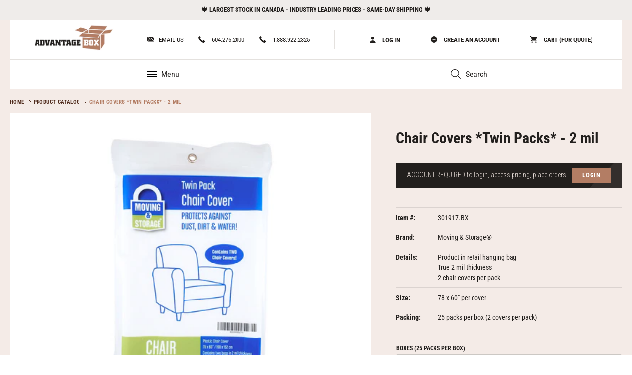

--- FILE ---
content_type: text/html; charset=utf-8
request_url: https://advantagebox.com/products/chair-cover-1
body_size: 33365
content:
<!doctype html>
  <html class="no-js" lang="en">
  <head>
    
    
<!-- 3 -->
    
    
    
    
    
    
    
  
    
  
    
    
    
  
    
  
    
    <meta charset="utf-8">
    <meta http-equiv="X-UA-Compatible" content="IE=edge,chrome=1">
    <meta name="viewport" content="width=device-width,initial-scale=1">
    <meta name="theme-color" content="#b37d64">
    <link rel="canonical" href="https://advantagebox.com/products/chair-cover-1"><link rel="shortcut icon" href="//advantagebox.com/cdn/shop/files/WeChat_Image_20180416142041_32x32.jpg?v=1664590679" type="image/png">
      <link rel="apple-touch-icon" href="//advantagebox.com/cdn/shop/files/WeChat_Image_20180416142041_32x32.jpg?v=1664590679">

  
<title>Chair Covers *Twin Packs* - 2 mil
&ndash; Advantage Box Company Limited</title><meta name="description" content="Product in retail hanging bag True 2 mil thickness 2 chair covers per pack"><!-- /snippets/social-meta-tags.liquid -->




<meta property="og:site_name" content="Advantage Box Company Limited">
<meta property="og:url" content="https://advantagebox.com/products/chair-cover-1">
<meta property="og:title" content="Chair Covers *Twin Packs* - 2 mil">
<meta property="og:type" content="product">
<meta property="og:description" content="Product in retail hanging bag True 2 mil thickness 2 chair covers per pack">

  <meta property="og:price:amount" content="112.50">
  <meta property="og:price:currency" content="CAD">

<meta property="og:image" content="http://advantagebox.com/cdn/shop/files/7_313d6bcb-9bac-4922-8022-4f15ab8714c6_1200x1200.png?v=1730133197"><meta property="og:image" content="http://advantagebox.com/cdn/shop/files/2mil-Chair_1200x1200.png?v=1740615864">
<meta property="og:image:secure_url" content="https://advantagebox.com/cdn/shop/files/7_313d6bcb-9bac-4922-8022-4f15ab8714c6_1200x1200.png?v=1730133197"><meta property="og:image:secure_url" content="https://advantagebox.com/cdn/shop/files/2mil-Chair_1200x1200.png?v=1740615864">


<meta name="twitter:card" content="summary_large_image">
<meta name="twitter:title" content="Chair Covers *Twin Packs* - 2 mil">
<meta name="twitter:description" content="Product in retail hanging bag True 2 mil thickness 2 chair covers per pack">

  
  
    <script>
      var theme = {
        breakpoints: {
          medium: 750,
          large: 990,
          widescreen: 1400
        },
        strings: {
          addToCart: "Add to cart",
          soldOut: "Sold out",
          unavailable: "Unavailable",
          regularPrice: "Regular price",
          salePrice: "Sale price",
          sale: "Sale",
          showMore: "Show More",
          showLess: "Show Less",
          addressError: "Error looking up that address",
          addressNoResults: "No results for that address",
          addressQueryLimit: "You have exceeded the Google API usage limit. Consider upgrading to a \u003ca href=\"https:\/\/developers.google.com\/maps\/premium\/usage-limits\"\u003ePremium Plan\u003c\/a\u003e.",
          authError: "There was a problem authenticating your Google Maps account.",
          newWindow: "Opens in a new window.",
          external: "Opens external website.",
          newWindowExternal: "Opens external website in a new window.",
          removeLabel: "Remove [product]",
          update: "Update",
          quantity: "Quantity",
          discountedTotal: "Discounted total",
          regularTotal: "Regular total",
          priceColumn: "See Price column for discount details.",
          quantityMinimumMessage: "You must select a quantity to add to cart.",
          cartError: "There was an error while updating your cart. Please try again.",
          removedItemMessage: "Removed \u003cspan class=\"cart__removed-product-details\"\u003e([quantity]) [link]\u003c\/span\u003e from your cart.",
          unitPrice: "Unit price",
          unitPriceSeparator: "per",
          oneCartCount: "1 item",
          otherCartCount: "[count] items",
          quantityLabel: "Quantity: [count]"
        },
        moneyFormat: "${{amount}}",
        moneyFormatWithCurrency: "${{amount}} CAD"
      }
  
      document.documentElement.className = document.documentElement.className.replace('no-js', 'js');
    </script><script src="//advantagebox.com/cdn/shop/t/21/assets/lazysizes.js?v=94224023136283657951653874071" async="async"></script>
    <script src="//advantagebox.com/cdn/shop/t/21/assets/vendor.js?v=32677105408435343411653874072" defer="defer"></script>
    <script src="//advantagebox.com/cdn/shop/t/21/assets/theme.js?v=174423277277130202121727383342" defer="defer"></script>
    <script src="//advantagebox.com/cdn/shopifycloud/storefront/assets/themes_support/api.jquery-7ab1a3a4.js" defer="defer"></script>
    
    <!-- false -->
  
    <script>window.performance && window.performance.mark && window.performance.mark('shopify.content_for_header.start');</script><meta id="shopify-digital-wallet" name="shopify-digital-wallet" content="/4977885233/digital_wallets/dialog">
<link rel="alternate" type="application/json+oembed" href="https://advantagebox.com/products/chair-cover-1.oembed">
<script async="async" src="/checkouts/internal/preloads.js?locale=en-CA"></script>
<script id="shopify-features" type="application/json">{"accessToken":"6ef82e0bdd7b4c20b11f95f2811e6a09","betas":["rich-media-storefront-analytics"],"domain":"advantagebox.com","predictiveSearch":true,"shopId":4977885233,"locale":"en"}</script>
<script>var Shopify = Shopify || {};
Shopify.shop = "advantage-box-cad.myshopify.com";
Shopify.locale = "en";
Shopify.currency = {"active":"CAD","rate":"1.0"};
Shopify.country = "CA";
Shopify.theme = {"name":"advantagebox-shopify-theme\/main","id":120721375281,"schema_name":"Debut","schema_version":"13.2.2","theme_store_id":null,"role":"main"};
Shopify.theme.handle = "null";
Shopify.theme.style = {"id":null,"handle":null};
Shopify.cdnHost = "advantagebox.com/cdn";
Shopify.routes = Shopify.routes || {};
Shopify.routes.root = "/";</script>
<script type="module">!function(o){(o.Shopify=o.Shopify||{}).modules=!0}(window);</script>
<script>!function(o){function n(){var o=[];function n(){o.push(Array.prototype.slice.apply(arguments))}return n.q=o,n}var t=o.Shopify=o.Shopify||{};t.loadFeatures=n(),t.autoloadFeatures=n()}(window);</script>
<script id="shop-js-analytics" type="application/json">{"pageType":"product"}</script>
<script defer="defer" async type="module" src="//advantagebox.com/cdn/shopifycloud/shop-js/modules/v2/client.init-shop-cart-sync_C5BV16lS.en.esm.js"></script>
<script defer="defer" async type="module" src="//advantagebox.com/cdn/shopifycloud/shop-js/modules/v2/chunk.common_CygWptCX.esm.js"></script>
<script type="module">
  await import("//advantagebox.com/cdn/shopifycloud/shop-js/modules/v2/client.init-shop-cart-sync_C5BV16lS.en.esm.js");
await import("//advantagebox.com/cdn/shopifycloud/shop-js/modules/v2/chunk.common_CygWptCX.esm.js");

  window.Shopify.SignInWithShop?.initShopCartSync?.({"fedCMEnabled":true,"windoidEnabled":true});

</script>
<script id="__st">var __st={"a":4977885233,"offset":-28800,"reqid":"42e09d9c-839a-431b-96f5-f055f8889cfa-1768711134","pageurl":"advantagebox.com\/products\/chair-cover-1","u":"9471d37f7f83","p":"product","rtyp":"product","rid":6566891847729};</script>
<script>window.ShopifyPaypalV4VisibilityTracking = true;</script>
<script id="captcha-bootstrap">!function(){'use strict';const t='contact',e='account',n='new_comment',o=[[t,t],['blogs',n],['comments',n],[t,'customer']],c=[[e,'customer_login'],[e,'guest_login'],[e,'recover_customer_password'],[e,'create_customer']],r=t=>t.map((([t,e])=>`form[action*='/${t}']:not([data-nocaptcha='true']) input[name='form_type'][value='${e}']`)).join(','),a=t=>()=>t?[...document.querySelectorAll(t)].map((t=>t.form)):[];function s(){const t=[...o],e=r(t);return a(e)}const i='password',u='form_key',d=['recaptcha-v3-token','g-recaptcha-response','h-captcha-response',i],f=()=>{try{return window.sessionStorage}catch{return}},m='__shopify_v',_=t=>t.elements[u];function p(t,e,n=!1){try{const o=window.sessionStorage,c=JSON.parse(o.getItem(e)),{data:r}=function(t){const{data:e,action:n}=t;return t[m]||n?{data:e,action:n}:{data:t,action:n}}(c);for(const[e,n]of Object.entries(r))t.elements[e]&&(t.elements[e].value=n);n&&o.removeItem(e)}catch(o){console.error('form repopulation failed',{error:o})}}const l='form_type',E='cptcha';function T(t){t.dataset[E]=!0}const w=window,h=w.document,L='Shopify',v='ce_forms',y='captcha';let A=!1;((t,e)=>{const n=(g='f06e6c50-85a8-45c8-87d0-21a2b65856fe',I='https://cdn.shopify.com/shopifycloud/storefront-forms-hcaptcha/ce_storefront_forms_captcha_hcaptcha.v1.5.2.iife.js',D={infoText:'Protected by hCaptcha',privacyText:'Privacy',termsText:'Terms'},(t,e,n)=>{const o=w[L][v],c=o.bindForm;if(c)return c(t,g,e,D).then(n);var r;o.q.push([[t,g,e,D],n]),r=I,A||(h.body.append(Object.assign(h.createElement('script'),{id:'captcha-provider',async:!0,src:r})),A=!0)});var g,I,D;w[L]=w[L]||{},w[L][v]=w[L][v]||{},w[L][v].q=[],w[L][y]=w[L][y]||{},w[L][y].protect=function(t,e){n(t,void 0,e),T(t)},Object.freeze(w[L][y]),function(t,e,n,w,h,L){const[v,y,A,g]=function(t,e,n){const i=e?o:[],u=t?c:[],d=[...i,...u],f=r(d),m=r(i),_=r(d.filter((([t,e])=>n.includes(e))));return[a(f),a(m),a(_),s()]}(w,h,L),I=t=>{const e=t.target;return e instanceof HTMLFormElement?e:e&&e.form},D=t=>v().includes(t);t.addEventListener('submit',(t=>{const e=I(t);if(!e)return;const n=D(e)&&!e.dataset.hcaptchaBound&&!e.dataset.recaptchaBound,o=_(e),c=g().includes(e)&&(!o||!o.value);(n||c)&&t.preventDefault(),c&&!n&&(function(t){try{if(!f())return;!function(t){const e=f();if(!e)return;const n=_(t);if(!n)return;const o=n.value;o&&e.removeItem(o)}(t);const e=Array.from(Array(32),(()=>Math.random().toString(36)[2])).join('');!function(t,e){_(t)||t.append(Object.assign(document.createElement('input'),{type:'hidden',name:u})),t.elements[u].value=e}(t,e),function(t,e){const n=f();if(!n)return;const o=[...t.querySelectorAll(`input[type='${i}']`)].map((({name:t})=>t)),c=[...d,...o],r={};for(const[a,s]of new FormData(t).entries())c.includes(a)||(r[a]=s);n.setItem(e,JSON.stringify({[m]:1,action:t.action,data:r}))}(t,e)}catch(e){console.error('failed to persist form',e)}}(e),e.submit())}));const S=(t,e)=>{t&&!t.dataset[E]&&(n(t,e.some((e=>e===t))),T(t))};for(const o of['focusin','change'])t.addEventListener(o,(t=>{const e=I(t);D(e)&&S(e,y())}));const B=e.get('form_key'),M=e.get(l),P=B&&M;t.addEventListener('DOMContentLoaded',(()=>{const t=y();if(P)for(const e of t)e.elements[l].value===M&&p(e,B);[...new Set([...A(),...v().filter((t=>'true'===t.dataset.shopifyCaptcha))])].forEach((e=>S(e,t)))}))}(h,new URLSearchParams(w.location.search),n,t,e,['guest_login'])})(!0,!0)}();</script>
<script integrity="sha256-4kQ18oKyAcykRKYeNunJcIwy7WH5gtpwJnB7kiuLZ1E=" data-source-attribution="shopify.loadfeatures" defer="defer" src="//advantagebox.com/cdn/shopifycloud/storefront/assets/storefront/load_feature-a0a9edcb.js" crossorigin="anonymous"></script>
<script data-source-attribution="shopify.dynamic_checkout.dynamic.init">var Shopify=Shopify||{};Shopify.PaymentButton=Shopify.PaymentButton||{isStorefrontPortableWallets:!0,init:function(){window.Shopify.PaymentButton.init=function(){};var t=document.createElement("script");t.src="https://advantagebox.com/cdn/shopifycloud/portable-wallets/latest/portable-wallets.en.js",t.type="module",document.head.appendChild(t)}};
</script>
<script data-source-attribution="shopify.dynamic_checkout.buyer_consent">
  function portableWalletsHideBuyerConsent(e){var t=document.getElementById("shopify-buyer-consent"),n=document.getElementById("shopify-subscription-policy-button");t&&n&&(t.classList.add("hidden"),t.setAttribute("aria-hidden","true"),n.removeEventListener("click",e))}function portableWalletsShowBuyerConsent(e){var t=document.getElementById("shopify-buyer-consent"),n=document.getElementById("shopify-subscription-policy-button");t&&n&&(t.classList.remove("hidden"),t.removeAttribute("aria-hidden"),n.addEventListener("click",e))}window.Shopify?.PaymentButton&&(window.Shopify.PaymentButton.hideBuyerConsent=portableWalletsHideBuyerConsent,window.Shopify.PaymentButton.showBuyerConsent=portableWalletsShowBuyerConsent);
</script>
<script data-source-attribution="shopify.dynamic_checkout.cart.bootstrap">document.addEventListener("DOMContentLoaded",(function(){function t(){return document.querySelector("shopify-accelerated-checkout-cart, shopify-accelerated-checkout")}if(t())Shopify.PaymentButton.init();else{new MutationObserver((function(e,n){t()&&(Shopify.PaymentButton.init(),n.disconnect())})).observe(document.body,{childList:!0,subtree:!0})}}));
</script>

<script>window.performance && window.performance.mark && window.performance.mark('shopify.content_for_header.end');</script>
    <link href="https://fonts.gstatic.com" rel="dns-prefetch">
<link href="https://fonts.shopifycdn.com" rel="dns-prefetch">
<style>
body.view-mode-only .product-card-content .price,
body.view-mode-only .site-header-metas .site-header-account-links,
body.view-mode-only.template-product .product-form .product-form__item.product-custom-qty,
body.view-mode-only.template-product .product-form .product-form__item.product-page-total-block,
body.view-mode-only.template-product .product-form .product-form__item.product-form__error-message-wrapper,
body.view-mode-only.template-product .product-form .product-form__item.product-form__item--submit,
body.view-mode-only.template-product .product-form .product-form__item.login-to-see-price,
body.view-mode-only.template-product .product-form .product-form__item.open-account-block,
body.view-mode-only .site-header-nav-section ul li.b2b-nav-container,
body.view-mode-only .mobile-nav-wrapper .mobile-nav > li:nth-child(2),
body.view-mode-only .site-footer .footer-blocks .footer-block.footer-item-block-2 ul li:nth-child(2),
body.view-mode-only.template-search .list-view-item__price-column.login-to-see-price{ display: none !important; }

body.account-pending .product-form__item.product-page-total-block,
body.account-pending .cart__price > div,
body.account-pending .cart__final-price,
body.account-pending .cart-subtotal,
body.account-pending #product-modal-price,
body.account-pending .price{ display:none !important; }@font-face {
  font-family: "Roboto Condensed";
  font-weight: 400;
  font-style: normal;
  src: url("//advantagebox.com/cdn/fonts/roboto_condensed/robotocondensed_n4.01812de96ca5a5e9d19bef3ca9cc80dd1bf6c8b8.woff2") format("woff2"),
       url("//advantagebox.com/cdn/fonts/roboto_condensed/robotocondensed_n4.3930e6ddba458dc3cb725a82a2668eac3c63c104.woff") format("woff");
}

@font-face {
  font-family: "Roboto Condensed";
  font-weight: 400;
  font-style: normal;
  src: url("//advantagebox.com/cdn/fonts/roboto_condensed/robotocondensed_n4.01812de96ca5a5e9d19bef3ca9cc80dd1bf6c8b8.woff2") format("woff2"),
       url("//advantagebox.com/cdn/fonts/roboto_condensed/robotocondensed_n4.3930e6ddba458dc3cb725a82a2668eac3c63c104.woff") format("woff");
}



@font-face {
  font-family: "Roboto Condensed";
  font-weight: 700;
  font-style: normal;
  src: url("//advantagebox.com/cdn/fonts/roboto_condensed/robotocondensed_n7.0c73a613503672be244d2f29ab6ddd3fc3cc69ae.woff2") format("woff2"),
       url("//advantagebox.com/cdn/fonts/roboto_condensed/robotocondensed_n7.ef6ece86ba55f49c27c4904a493c283a40f3a66e.woff") format("woff");
}

@font-face {
  font-family: "Roboto Condensed";
  font-weight: 700;
  font-style: normal;
  src: url("//advantagebox.com/cdn/fonts/roboto_condensed/robotocondensed_n7.0c73a613503672be244d2f29ab6ddd3fc3cc69ae.woff2") format("woff2"),
       url("//advantagebox.com/cdn/fonts/roboto_condensed/robotocondensed_n7.ef6ece86ba55f49c27c4904a493c283a40f3a66e.woff") format("woff");
}

@font-face {
  font-family: "Roboto Condensed";
  font-weight: 400;
  font-style: italic;
  src: url("//advantagebox.com/cdn/fonts/roboto_condensed/robotocondensed_i4.05c7f163ad2c00a3c4257606d1227691aff9070b.woff2") format("woff2"),
       url("//advantagebox.com/cdn/fonts/roboto_condensed/robotocondensed_i4.04d9d87e0a45b49fc67a5b9eb5059e1540f5cda3.woff") format("woff");
}

@font-face {
  font-family: "Roboto Condensed";
  font-weight: 700;
  font-style: italic;
  src: url("//advantagebox.com/cdn/fonts/roboto_condensed/robotocondensed_i7.bed9f3a01efda68cdff8b63e6195c957a0da68cb.woff2") format("woff2"),
       url("//advantagebox.com/cdn/fonts/roboto_condensed/robotocondensed_i7.9ca5759a0bcf75a82b270218eab4c83ec254abf8.woff") format("woff");
}

.slick-slider {
    position: relative;
    display: block;
    box-sizing: border-box;
    -webkit-touch-callout: none;
    -webkit-user-select: none;
    -khtml-user-select: none;
    -moz-user-select: none;
    -ms-user-select: none;
    user-select: none;
    -ms-touch-action: pan-y;
    touch-action: pan-y;
    -webkit-tap-highlight-color: transparent
}
.slick-list {
    position: relative;
    overflow: hidden;
    display: block;
    margin: 0;
    padding: 0
}
.slick-slider .slick-track,.slick-slider .slick-list {
    -webkit-transform: translate3d(0, 0, 0);
    -moz-transform: translate3d(0, 0, 0);
    -ms-transform: translate3d(0, 0, 0);
    -o-transform: translate3d(0, 0, 0);
    transform: translate3d(0, 0, 0)
}
.slick-track {
    position: relative;
    left: 0;
    top: 0;
    display: flex
}
.slick-track:before,.slick-track:after {
    content: "";
    display: table
}
.slick-track:after {
    clear: both
}
.slick-loading .slick-track {
    visibility: hidden
}
.slick-slide {
    height: 100%;
    min-height: 1px;
    display: block;
    outline: 0;
    display: none
}

.slick-slide img {
    display: block
}
.slick-initialized .slick-slide {
    display: block
}

.slick-loading .slick-slide {
    visibility: hidden
}

.slick-loading .slick-list {
    background: #fff url(//advantagebox.com/cdn/shop/t/21/assets/ajax-loader.gif?v=41356863302472015721653874071) center center no-repeat
}

.slick-dotted.slick-slider {
  margin-bottom: 0px;
}

.index-section--slideshow .slideshow__arrows .slick-dots {
    list-style: none;
    display: block;
    text-align: right;
    padding: 0;
    margin: 0 0 49px;
}

.index-section--slideshow .slideshow__arrows .slick-dots li {
    position: relative;
    display: inline-block;
    height: 2px;
    width: 40px;
    margin: 0 0 0 10px;
    padding: 0;
    cursor: pointer
}

.index-section--slideshow .slideshow__arrows .slick-dots li button,
.index-section--slideshow .slideshow__arrows .slick-dots li a {
    border: 0;
    background: transparent;
    display: block;
    height: 40px;
    width: 2px;
    line-height: 0px;
    font-size: 0px;
    color: transparent;
    padding: 5px;
    cursor: pointer
}

.index-section--slideshow .slideshow__arrows .slick-dots li button:before,
.index-section--slideshow .slideshow__arrows .slick-dots li a:before {
    position: absolute;
    top: 0;
    left: 0;
    content: "\2022";
    width: 40px;
    height: 2px;
    font-family: "slick-icons, sans-serif";
    font-size: 6px;
    line-height: 20px;
    text-align: center;
    color: #fff;
    opacity: 0.25;
    -webkit-font-smoothing: antialiased;
    -moz-osx-font-smoothing: grayscale;
    border-radius:0;
}
*,*::before,*::after {
    box-sizing: border-box
}

body {
    margin: 0
}

article,aside,details,figcaption,figure,footer,header,hgroup,main,menu,nav,section,summary {
    display: block
}

body,input,textarea,button,select {
    -webkit-font-smoothing: antialiased;
    -webkit-text-size-adjust: 100%
}

a {
    background-color: transparent
}

img {
    max-width: 100%;
    border: 0
}

button,input,optgroup,select,textarea {
    color: inherit;
    font: inherit;
    margin: 0
}

a,button,[role="button"],input,label,select,textarea {
    touch-action: manipulation
}
.grid {
    *zoom:1;list-style: none;
    margin: 0;
    padding: 0;
    margin-left: -30px
}

.grid::after {
    content: '';
    display: table;
    clear: both
}

.grid__item {
    float: left;
    padding-left: 30px;
    width: 100%
}

.hide {
    display: none !important
}

.text-left {
    text-align: left !important
}

.text-right {
    text-align: right !important
}

.text-center {
    text-align: center !important
}



.text-center {
    text-align: center !important
}

.clearfix {
    *zoom:1}

.clearfix::after {
    content: '';
    display: table;
    clear: both
}

.visually-hidden,.icon__fallback-text {
    position: absolute !important;
    overflow: hidden;
    clip: rect(0 0 0 0);
    height: 1px;
    width: 1px;
    margin: -1px;
    padding: 0;
    border: 0
}

.hide {
    display: none !important
}
body,html {
    background-color: #fff
}

.page-width {
    *zoom:1;max-width: 1240px;
    margin: 0 auto
}
.page-width::after {
    content: '';
    display: table;
    clear: both
}

.main-content {
    display: block
}
.section-header {
    margin-bottom: 35px
}

@media only screen and (min-width: 750px) {
    .section-header {
        margin-bottom:55px
    }
}
body,input,textarea,button,select {
    font-size: 16px;
    font-family: "Roboto Condensed",sans-serif;
    font-style: normal;
    font-weight: 400;
    color: #221f1d;
    line-height: 1.5
}

h1,.h1,h2,.h2,h3,.h3,h4,.h4,h5,.h5,h6,.h6 {
    margin: 0 0 17.5px;
    font-family: "Roboto Condensed",sans-serif;
    font-style: normal;
    font-weight: 400;
    line-height: 1.2;
    overflow-wrap: break-word;
    word-wrap: break-word
}

h1 a,.h1 a,h2 a,.h2 a,h3 a,.h3 a,h4 a,.h4 a,h5 a,.h5 a,h6 a,.h6 a {
    color: inherit;
    text-decoration: none;
    font-weight: inherit
}

h1,.h1 {
    font-size: 2.1875em;
    text-transform: none;
    letter-spacing: 0
}
h2,.h2 {
    font-size: 1.25em;
    text-transform: uppercase;
    letter-spacing: 0.1em
}
h3,.h3 {
    font-size: 1.625em;
    text-transform: none;
    letter-spacing: 0
}

h4,.h4 {
    font-size: 1.0625em
}
p {
    color: #221f1d;
    margin: 0 0 19.44444px
}

p:last-child {
    margin-bottom: 0
}

li {
    list-style: none
}
.mega-title,.mega-subtitle {
    color: #fff
}
.template-index .index-section--slideshow{ display:none; }
.template-index .section-collection-list .collection-grid-block > .grid{ margin: 0 -20px; }
@media only screen and (min-width: 750px) {
    .mega-title,.mega-subtitle {
        text-shadow:0 0 4px rgba(0,0,0,0.4)
    }
    .template-index .index-section--slideshow{ display:block; }
    .template-index .section-collection-list{ display:none; }
}

.mega-title {
    margin-bottom: 8px
}
@media only screen and (min-width: 750px) {
    .mega-subtitle {
        font-size:1.25em;
        margin: 0 auto
    }
}

.icon {
    display: inline-block;
    width: 20px;
    height: 20px;
    vertical-align: middle;
    fill: currentColor
}


svg.icon:not(.icon--full-color) circle,svg.icon:not(.icon--full-color) ellipse,svg.icon:not(.icon--full-color) g,svg.icon:not(.icon--full-color) line,svg.icon:not(.icon--full-color) path,svg.icon:not(.icon--full-color) polygon,svg.icon:not(.icon--full-color) polyline,svg.icon:not(.icon--full-color) rect,symbol.icon:not(.icon--full-color) circle,symbol.icon:not(.icon--full-color) ellipse,symbol.icon:not(.icon--full-color) g,symbol.icon:not(.icon--full-color) line,symbol.icon:not(.icon--full-color) path,symbol.icon:not(.icon--full-color) polygon,symbol.icon:not(.icon--full-color) polyline,symbol.icon:not(.icon--full-color) rect {
    fill: inherit;
    stroke: inherit
}

ul,ol {
    margin: 0;
    padding: 0
}
a {
    color: #221f1d;
    text-decoration: none
}

a:not([disabled]):hover,a:focus {
    color: #4b4540
}

a[href^="tel"] {
    color: inherit
}

.btn,.shopify-payment-button .shopify-payment-button__button--unbranded {
    -moz-user-select: none;
    -ms-user-select: none;
    -webkit-user-select: none;
    user-select: none;
    -webkit-appearance: none;
    -moz-appearance: none;
    appearance: none;
    display: inline-block;
    width: auto;
    text-decoration: none;
    text-align: center;
    vertical-align: middle;
    cursor: pointer;
    border: 1px solid transparent;
    border-radius: 2px;
    padding: 8px 15px;
    background-color: #b37d64;
    color: #fff;
    font-family: "Roboto Condensed",sans-serif;
    font-style: normal;
    font-weight: 400;
    text-transform: uppercase;
    letter-spacing: 0.08em;
    white-space: normal;
    font-size: 14px
}

@media only screen and (min-width: 750px) {
    .btn,.shopify-payment-button .shopify-payment-button__button--unbranded {
        padding:10px 18px
    }
}
.btn--link {
    background-color: transparent;
    border: 0;
    margin: 0;
    color: #221f1d;
    text-align: left
}

.full-width-link {
    position: absolute;
    top: 0;
    right: 0;
    bottom: 0;
    left: 0;
    z-index: 2
}
svg:not(:root) {
    overflow: hidden
}
button {
    cursor: pointer
}


.site-header__logo img {
    display: block;
    width: 100%
}

.page-width {
    padding-left: 55px;
    padding-right: 55px
}

.page-width.no-padding {
    padding: 0
}

.page-container {
    transition: all 0.45s cubic-bezier(0.29, 0.63, 0.44, 1);
    position: relative;
    overflow: hidden
}
/*
@media only screen and (min-width: 750px) {
    .page-container {
        -ms-transform:translate3d(0, 0, 0);
        -webkit-transform: translate3d(0, 0, 0);
        transform: translate3d(0, 0, 0)
    }
}
*/
.grid--no-gutters {
    margin-left: 0
}

.grid--no-gutters .grid__item {
    padding-left: 0
}
.drawer {
    display: none;
    position: absolute;
    overflow: hidden;
    -webkit-overflow-scrolling: touch;
    z-index: 9;
    background-color: #fff;
    transition: all 0.45s cubic-bezier(0.29, 0.63, 0.44, 1)
}

.drawer--top {
    width: 100%
}
.drawer-page-content::after {
    visibility: hidden;
    opacity: 0;
    content: '';
    display: block;
    position: fixed;
    top: 0;
    left: 0;
    width: 100%;
    height: 100%;
    background-color: rgba(0,0,0,0.6);
    z-index: 8;
    transition: all 0.45s cubic-bezier(0.29, 0.63, 0.44, 1)
}

.grid--view-items {
    overflow: auto;
    margin-bottom: -35px
}

.grid-view-item {
    margin: 0 auto 35px
}
.grid-view-item__title {
    margin-bottom: 0;
    color: #221f1d
}
.grid-view-item__link {
    display: block
}
.grid-view-item__image-wrapper {
    margin: 0 auto 15px;
    position: relative;
    width: 100%
}

.grid--view-items .grid-view-item__image-wrapper {
    margin-bottom:0;
}
.grid--view-items .grid__item{ margin-bottom: 30px; }

.grid-view-item__image {
    display: block;
    margin: 0 auto;
    width: 100%
}

.grid-view-item__image-wrapper .grid-view-item__image {
    position: absolute;
    top: 0
}
.grid-view-item__image.lazyload {
    opacity: 0
}

.cart-popup-wrapper--hidden.cart-popup-wrapper {
  display: none;
  transform: translateY(-100%);
}
.announcement-bar {
    text-align: center;
    position: relative;
    z-index: 10
}

.announcement-bar__message {
    display: block;
    font-size: 13px;
    font-weight: bold;
    line-height: 1.54;
    padding: 10px 0 9px;
    text-transform: uppercase
}
.announcement-bar__message a:hover{ color:#b37d64; }

@media only screen and (min-width: 750px) {
    .announcement-bar__message {
        padding:10px 55px
    }
}
#shopify-section-account-order-history-banner,
#shopify-section-account-setup-banner{ margin-bottom: 90px; }
.style-tmp-custom-order-form #shopify-section-header,
.style-tmp-wide-with-banner #shopify-section-header,
.style-tmp-b2b_order-2 #shopify-section-header,
.template-customers-account #shopify-section-header,
.template-list-collections #shopify-section-header,
.style-tmp-account-setup #shopify-section-header,
.style-tmp-legal #shopify-section-header,
.style-tmp-legal-v2 #shopify-section-header,
.style-tmp-cause-we-care-about #shopify-section-header,
.style-tmp-contact #shopify-section-header,
.style-tmp-covid-19 #shopify-section-header,
.style-tmp-about-us #shopify-section-header,
.style-tmp-warehouse #shopify-section-header,
.template-index #shopify-section-header,
.template-collection #shopify-section-header {
    position: absolute
}
.style-tmp-custom-order-form #PageContainer,
.style-tmp-wide-with-banner #PageContainer,
.style-tmp-b2b_order-2 #PageContainer,
.template-customers-account #PageContainer,
.template-list-collections #PageContainer,
.style-tmp-account-setup #PageContainer,
.style-tmp-legal #PageContainer,
.style-tmp-legal-v2 #PageContainer,
.style-tmp-cause-we-care-about #PageContainer,
.style-tmp-contact #PageContainer,
.style-tmp-covid-19 #PageContainer,
.style-tmp-about-us #PageContainer,
.style-tmp-warehouse #PageContainer,
.template-collection #PageContainer{
    top: 40px;
}

.site-header-print {
    display: none
}
#shopify-section-header {
  position: relative;
  width: 100%;
  top: 0;
  left: 0;
  z-index: 1000
}
.site-header-sections.page-width {
    padding: 0 50px;
    background: #fff;
    border-bottom: 1px solid #e4e1de
}

.notification-new-user {
    display: none
}
.site-header-sections {
    display: -webkit-flex;
    display: -ms-flexbox;
    display: flex;
    width: 100%;
    -ms-flex-align: left;
    -webkit-align-items: left;
    -moz-align-items: left;
    -ms-align-items: left;
    -o-align-items: left;
    align-items: left
}

.site-header-sections .site-header-wrap {
    width: 100%;
    padding: 20px 0
}

.site-header-sections .site-header-wrap .site-header-metas-wrap {
    float: right
}

.site-header-sections .site-header-wrap ul {
    margin: 0;
    padding: 0;
    list-style: none
}

.site-header-sections .site-header-wrap ul li {
    float: left;
    margin-left: 30px
}
.site-header-sections .site-header-wrap ul li.cart.logged-in{ margin-left: 10px; position:relative; }
.site-header-sections .site-header-wrap ul li.account.logged-in{ position:relative; }


.site-header-sections .site-header-wrap ul li:first-child {
    margin-left: 0
}

.site-header-sections .site-header-wrap ul li a {
    display: block;
    line-height: 42px;
    font-size: 13px;
    color: #221f1d;
    text-decoration: none;
    text-transform: uppercase;
    height: 40px
}
.site-header-sections .site-header-wrap ul li a svg {
    display: inline-block;
    vertical-align: middle;
    margin-right: 10px;
    position: relative;
    top: -2px
}
.site-header-main-links {
    float: left
}
.site-header-account-links {
    float: right;
    border-left: 1px solid #e4e1de;
    padding-left: 50px;
    margin-left: 50px
}
.site-header-account-links.logged-in{
    padding-left: 30px;
}

.site-header-account-links a {
    font-weight: bold;
    padding: 0 10px 0 20px;
}

.site-header-metas {
    display: -webkit-flex;
    display: -ms-flexbox;
    display: flex;
    width: 100%;
    -webkit-justify-content: right;
    -ms-justify-content: right;
    justify-content: right
}

.site-header-metas .site-header-account-links {
    float: right
}

.site-header-metas .site-header-account-links .cart span.icon-cart {
    display: inline-block;
    width: 19px;
    height: 19px;
    background: url(//advantagebox.com/cdn/shop/t/21/assets/cart-png.png?v=154015465232334185381653874072) no-repeat center;
    vertical-align: middle;
    position: relative;
    top: -1px
}

.site-header-metas .site-header-account-links .site-header__cart-count {
    display: inline-block;
    font-size: 11px;
    font-weight: bold;
    padding: 4px;
    height: 17px;
    vertical-align: middle;
    line-height: 1;
    background: #b37d64;
    color: #fff;
    margin-left: 3px;
    position: relative;
    top: -1px
}

.site-header__logo {
    display: block;
    margin: 10px 0;
    width: 160px
}
.site-header-nav-section.page-width {
    background: #fff;
    padding: 0
}

.site-header-nav-section ul {
    list-style: none;
    margin: 0;
    padding: 0;
    display:table;
    width:100%;
}

.site-header-nav-section ul li {
    float:left;
    display:table-cell;
    vertical-align:middle;
}

.site-header-nav-section ul li a {
    display: block;
    font-size: 16px;
    color: #221f1d;
    line-height: 19px;
    padding: 20px 23px;
    margin: 0;
    text-decoration: none;
    float:left;
    width:100%;
}

.site-header-nav-section ul.navigation__links.with-b2b li a{
    padding: 20px 18px;
}
.site-header-nav-section ul.navigation__links.with-b2b > li > a > svg{
    width: 10px;
    margin-left: 30px;
    display: inline-block;
    vertical-align: middle;
    position: relative;
    top: -2px;
}

.site-header-nav-section ul li a.search {
    background: url(//advantagebox.com/cdn/shop/t/21/assets/search-interface-symbol@2x.png?v=91469738798165578221653874066) no-repeat center;
    background-size: 20px;
    background-position: center;
    text-indent: -9999px;
    width: 20px;
    overflow: hidden
}
.site-header-nav-section ul.navigation__links.with-b2b li.b2b-nav-container > a{
    background: #fff;
    color: #221f1d;
    text-decoration: none;
    font-size: 16px;
    padding: 20px 25px;
    float: left;
    height:59px;
	text-align:center;
}

.site-header-nav-section ul.navigation__links>li:first-child {
    padding-left: 25px
}
.site-header-nav-section ul.navigation__links.with-b2b>li:first-child {
    padding-left: 0
}
.site-header-nav-section ul.navigation__links>li.search-icon-menu {
    padding-right: 0;
    width: 486px;
    float: right;
    border-left: 1px solid #e4e1de;
}
.site-header-sections .site-header-wrap ul li ul{
    display:none;
}
.site-header-sections .site-header-wrap ul li a svg + svg{ width: 8px; margin-left:10px; }

.site-header-nav-section ul ul.b2b-sublinks{ display:none; }

.site-header-nav-section ul .navigation__sublinks-container {
    display: none;
    position: absolute;
    top: 100%;
    left: 0;
    width: 100%;
    background: #fff;
    border-top: 1px solid #e4e1de
}

ul.navigation__links li:hover>a {
    color: #b37d64
}

.site-header-nav-section-wrap {
    display: table;
    width: 100%;
    position: relative
}

.site-header-nav-section-wrap .mobile-search-block,.site-header-nav-section-wrap #nav_btn {
    display: none
}

.site-header-nav-section-wrap .site-header-nav-cell {
    display: table-cell
}

.site-header-nav-section-wrap .search-container-form {
    float: left;
    width: 100%;
    position: relative
}

.site-header-member-offer {
    width: 205px;
    vertical-align: middle
}

.site-header-member-offer a {
    display: block;
    width: 100%;
    height: 59px;
    line-height: 62px;
    text-align: center;
    background: #b37d64;
    color: #ffffff;
    text-decoration: none;
    font-size: 16px
}

.member-offer a:before {
    width: 52px;
    height: 14px;
    display: inline-block;
    content: "";
    background: url(//advantagebox.com/cdn/shop/t/21/assets/cam-copy_2@2x-new.png?v=63168420494803476471653874071) no-repeat center;
    background-size: 52px;
    vertical-align: middle;
    margin-right: 10px;
    position: relative;
    top: -2px
}

.search-bar {
    border-bottom: 1px solid #e8e9eb;
    padding: 0 27.5px;
    z-index: 1000
}

.mobile-nav-wrapper {
    -ms-transform: translateY(-100%);
    -webkit-transform: translateY(-100%);
    transform: translateY(-100%);
    position: absolute;
    top: 0;
    left: 0;
    background-color: #fff;
    transition: all 0.45s cubic-bezier(0.29, 0.63, 0.44, 1);
    display: none;
    overflow: hidden;
    width: 100%;
    border-top: 2px solid #b37d64
}

.slideshow-wrapper {
    position: relative;
    z-index: 2
}

.slideshow {
    position: unset;
    overflow: hidden;
    margin-bottom: 0;
    transition: height 0.6s cubic-bezier(0.44, 0.13, 0.48, 0.87)
}

@media only screen and (min-width: 750px) {
    .slideshow {
        position:relative
    }
}

.slideshow .slideshow__slide,.slideshow .slick-list,.slideshow .slick-track {
    height: 100%
}

.slideshow__slide {
    position: relative;
    overflow: hidden
}

.slideshow__text-wrap {
    position: relative;
    z-index:100;
}

.slideshow__text-content {
    width: 440px;
    height: 800px;
    display: table
}


.slideshow__text-content .page-width {
    padding: 180px 35px 0;
    display: table-cell;
    vertical-align: middle
}

.slideshow__text-content::after {
    content: '';
    content: '';
    display: block;
    width: 40px;
    height: 40px;
    position: absolute;
    margin-left: -20px;
    margin-top: -20px;
    border-radius: 50%;
    border: 3px solid #fff;
    border-top-color: transparent;
    -moz-animation: spin 0.65s infinite linear;
    -o-animation: spin 0.65s infinite linear;
    -webkit-animation: spin 0.65s infinite linear;
    animation: spin 0.65s infinite linear;
    opacity: 1;
    transition: all 1s cubic-bezier(0.29, 0.63, 0.44, 1);
    bottom: -55px;
    left: 50%
}

.slick-initialized .slideshow__text-content::after,.no-js .slideshow__text-content::after {
    opacity: 0;
    visibility: hidden;
    content: none
}

.index-section--slideshow {
    position: relative
}
.slideshow--footer-content {
    position: absolute;
    width: 100%;
    bottom: 0;
    left: 0;
    z-index: 1
}

.slideshow--footer-content:before {
    content: "";
    display: block;
    position: absolute;
    top: 0;
    left: 50%;
    right: 50%;
    bottom: 0;
    background: #332e2c;
    width: 50%
}

.slideshow--footer-content .page-width {
    padding: 35px 50px;
    position: relative;
    z-index: 2;
    background: #332e2c
}

.slideshow--footer-content .page-width .slideshow-mapimage {
    display: inline-block;
    vertical-align: middle;
    max-width: 93px;
    margin-right: 10px
}

.slideshow--footer-content .page-width span.content {
    display: inline-block;
    vertical-align: middle;
    width: 220px;
    font-size: 13px;
    font-weight: bold;
    line-height: 1.54;
    text-transform: uppercase;
    color: #fff
}
.slideshow__title,.slideshow__subtitle {
    color: #fff
}
.slideshow__text-content-list .intro-title {
	margin-bottom:28px;
    font-size: 24px;
    font-weight: bold;
    line-height: 1.05;
    color: #fff;
}
.slideshow__title {
    font-size: 42px;
    font-weight: bold;
    line-height: 1.05;
    margin-bottom: 22px;
    color: #fff;
    text-transform: uppercase
}


.slideshow__subtitle {
    width: 300px;
    max-width: 100%;
    color: #fff;
    font-size: 18px;
    font-weight: 300;
    line-height: 1.67;
    display: block;
    margin: 0
}
.slideshow__btn-wrapper {
    border: none;
    background-color: transparent
}

@media only screen and (min-width: 750px) {
    .slideshow__btn-wrapper--push {
        margin-top:30px
    }
}
.slideshow__btn.btn {
    width: 180px;
    height: 60px;
    padding: 0;
    line-height: 60px;
    background: #fff;
    border-radius: 0;
    color: #221f1d;
    font-weight: bold;
    font-size: 13px
}


.slideshow__controls {
    display: none;
    justify-content: center;
    position: absolute;
    top: 0px;
    right: 0px;
    margin-bottom: 0
}

.slideshow__controls .page-width {
    position: relative;
    padding: 0
}

@media only screen and (min-width: 750px) {
    .slideshow__controls {
        top:auto;
        bottom: 0;
        left: 0
    }
}
.slick-initialized+.slideshow__controls {
    display: block
}
.slideshow__arrows {
    padding: 0;
    background-clip: content-box;
    color: rgba(255,255,255,0.5);
    transition: color 0.2s cubic-bezier(0.44, 0.13, 0.48, 0.87),background-color 0.2s cubic-bezier(0.44, 0.13, 0.48, 0.87);
    display: none
}

@media only screen and (min-width: 750px) {
    .slideshow__arrows {
        display:block
    }
}

.slideshow__arrows .slideshow__arrow {
    height: 50px;
    width: 50px;
    position: absolute;
    top: -5px;
    padding: 0 0.9rem;
    cursor: pointer;
    transition: color 0.2s cubic-bezier(0.44, 0.13, 0.48, 0.87),background-color 0.2s cubic-bezier(0.44, 0.13, 0.48, 0.87);
    background-color: #fff;
    color: #b37d64;
    border: none;
    line-height: 55px
}
.slideshow__arrows .slideshow__arrow-left {
    bottom: 100px;
    right: 50px;
    top: auto;
    background: #fff;
    color: #b37d64;
    order: -1
}

.slideshow__arrows .slideshow__arrow-right {
    bottom: 100px;
    right: 0;
    top: auto;
    background: #fff;
    color: #b37d64;
    order: 1
}

.slideshow__arrows .slick-dots {
    line-height: 0
}
.slideshow__arrows .slick-dots li {
    width: 40px;
    height: 2px;
    margin-left: 5px
}

.slideshow__arrows .slick-dots li button::before,.slideshow__arrows .slick-dots li a::before {
    width: 40px;
    height: 2px;
    color: #8e8079;
    border: none;
    opacity: 1;
    border-radius: 0
}

.slideshow__arrows .slick-dots li.slick-active button::before,.slideshow__arrows .slick-dots li.slick-active a::before {
    color: #b37d64
}

.index-section--slideshow {
    background: #221f1d
}

.slideshow-wrapper .slideshow-custom-wrapper.page-width {
    padding: 0;
}
.slideshow-wrapper .slideshow-custom-wrapper.page-width.image-slide{  }

.slideshow-wrapper .slideshow-main__image {
    position: absolute;
    width: 100%;
    top: 50%;
    left: 50%;
    z-index: 3;
    transform: translate(-50%, -50%);
}

.slideshow {
    height: auto !important;
    max-height: 100% !important
}

.slideshow-custom-wrapper .video-overlay-vimeo-wrap {
    position: absolute;
    width: 100%;
    top: 0;
    left: 0;
    z-index: 24;
    height: 100%;
    background: url(//advantagebox.com/cdn/shop/t/21/assets/play.png?v=127271451806142895081653874072) no-repeat center;
    opacity: 1
}

.slideshow-custom-wrapper .video-overlay-vimeo-wrap.playing {
    background: 0 0
}
.slideshow-wrapper .slideshow-main__image.video-slide{ opacity:0; }
.slideshow-custom-wrapper .video-custom-wrapper{
    position: absolute;
    width: 100%;
    height: 100%;
    top: 0;
    left: 0;
    z-index: 23;
    overflow:hidden;
    background-color:#000;
}

.slideshow-custom-wrapper embed,.slideshow-custom-wrapper iframe,.slideshow-custom-wrapper object {
    position:absolute; width:220%; height:220%; top:50%; left:50%; transform:translate(-50%, -50%);
}

.price {
    display: -webkit-flex;
    display: -ms-flexbox;
    display: flex;
    width: 100%;
    -webkit-flex-wrap: wrap;
    -moz-flex-wrap: wrap;
    -ms-flex-wrap: wrap;
    flex-wrap: wrap;
    margin-top: 0;
    margin-bottom: 0
}

.site-footer {
    padding: 80px 0;
    background: #221f1d
}

.site-footer .page-width {
    padding: 0 35px
}

.site-footer .footer-blocks {
    padding-bottom: 75px
}


.site-footer .footer-image-block.footer-logos{
    max-width: 100%;
    display: flex;
    flex-wrap: wrap;
    align-content: center;
    justify-content: center;
    row-gap: 20px;
    column-gap:20px;
}
.site-footer .footer-image-block.footer-logos a{
    display:inline-flex;
    align-items: center;
    align-content: center;
    justify-content: center;
}

@media only screen and (min-width: 750px) {
    .site-footer .footer-blocks {
        display:table;
        vertical-align: top;
        width: 100%
    }
    
    .site-footer .footer-image-block.footer-logos{
        justify-content: flex-end;
    }
    .site-footer .footer-blocks .footer-block {
        display: table-cell;
        vertical-align: top;
        width:20%;
    }
    .site-footer .footer-blocks .footer-block.footer-item-block-5{ text-align:right }
    .site-footer .footer-blocks .footer-block.footer-item-block-5 ul{
        display: inline-flex;
        flex-direction: column;
        align-items: flex-start;
    }
    .footer-copy{
        display: flex;
        flex-direction: row-reverse;
        justify-content: space-between;
    }
}

@media only screen and (min-width: 1100px) {
    .site-footer .footer-image-block.footer-logos{
        column-gap:48px;
    }
}
@media only screen and (max-width: 749px) {
    .site-footer .footer-block.footer-item-block-5{ width: 100%; margin-bottom:40px; }
    .site-footer .footer-block.footer-item-block-5 ul{ display:flex; }
    .site-footer .footer-block.footer-item-block-5 ul li{ width: 50%; }
    .footer-logos-container{ margin-bottom: 36px; }
}

@media only screen and (max-width: 480px) {
    .site-footer .footer-image-block.footer-logos{
        column-gap:12px;
    }
    .site-footer .footer-image-block.footer-logos a img{ max-height: 28px; width: auto; }
}
@media only screen and (max-width: 400px) {
    .site-footer .footer-image-block.footer-logos{
        column-gap:10px;
    }
}

.site-footer ul {
    padding: 0;
    margin: 0
}
.site-footer ul li span,
.site-footer ul li a {
    color: #e3d9d4;
    font-size: 16px;
    line-height: 2.5;
    text-decoration: none
}
.site-footer ul li.meta-link span,
.site-footer ul li.meta-link a {
    padding-left: 29px;
    position: relative;
    display: inline-block
}
.site-footer ul li.meta-link span svg,
.site-footer ul li.meta-link a svg {
    width: 14px;
    height: 14px;
    position: absolute;
    left: 0;
    top: 12px
}

.site-footer ul li.meta-link.phone a {
    background: url(//advantagebox.com/cdn/shop/t/21/assets/phone-receiver_3@2x.png?v=74182934062892870711653874066) no-repeat;
    background-size: 14px;
    background-position: 0px 12px
}

.site-footer ul li.meta-link.map a {
    line-height: 23px;
    padding-top: 8px;
}

.site-footer ul li.meta-link.fax a {
    background: url(//advantagebox.com/cdn/shop/t/21/assets/printer@2x.png?v=131943307780791289081653874066) no-repeat;
    background-size: 14px;
    background-position: 0px 12px
}

.site-footer ul li.meta-link.email a {
    background: url(//advantagebox.com/cdn/shop/t/21/assets/email-black-envelope-back_2@2x.png?v=144379951498594082841653874072) no-repeat;
    background-size: 14px;
    background-position: 0px 12px
}

.site-footer .footer-item-block-5 ul li.meta-link span{
    display: inline-flex;
    align-items: center;
    align-content: center;
    justify-content: center;
    height: 24px;
    width: 24px;
    vertical-align: middle;
    padding: 0;
    position: relative;
    top: -3px;
    margin-right: 5px;
    border-radius: 2px;
    background: #0865FF;
}
.site-footer .footer-item-block-5 ul li.meta-link span svg{
    position:relative;
    top:0;
    left:0;
}
.site-footer .footer-item-block-5 ul li.meta-link span svg path{
fill:#fff;
}
.site-footer .footer-item-block-5 ul li.meta-link a{ padding-left:0; }

.footer-copy {
    text-align: center
}

.footer-copy,.footer-copy a {
    color: #b37d64;
    font-size: 14px;
    line-height: 2.21;
    text-decoration: none
}
@media only screen and (min-width: 750px) {
    .footer-copy .copy {
        float:left
    }

    .footer-copy .signature {
        float: right
    }
}

.footer-item-block-6 {
    text-align: right;
    padding-top: 12px
}

.footer-item-block-6 img.second {
    margin-left: 20px
}

.footer-item-block-6 div div {
    padding-top: 20px
}
.feature-row {
    display: -webkit-flex;
    display: -ms-flexbox;
    display: flex;
    width: 100%;
    -webkit-justify-content: space-between;
    -ms-justify-content: space-between;
    justify-content: space-between;
    -ms-flex-align: center;
    -webkit-align-items: center;
    -moz-align-items: center;
    -ms-align-items: center;
    -o-align-items: center;
    align-items: center
}
.feature-row__item {
    -webkit-flex: 0 1 50%;
    -moz-flex: 0 1 50%;
    -ms-flex: 0 1 50%;
    flex: 0 1 50%
}


.product-card {
    position: relative
}
.product-card__image-with-placeholder-wrapper {
    position: relative
}

.product-card__title {
    border-bottom: 1px solid transparent;
    display: inline
}

.section-collection-list {
    background: #f4ebe7;
    overflow: hidden
}

.section-collection-list .grid .grid__item {
    margin-bottom: 0;
}


.collection-grid-item-block a {
    background: #fff;
    height: 230px;
    padding: 40px;
    text-transform: uppercase
}

.collection-grid-item-block a,.collection-grid-item-block a .wrapper {
    display: table;
    width: 100%
}

.collection-grid-item-block a .wrap-block,.collection-grid-item-block a .wrap {
    display: table-cell;
    vertical-align: middle
}

.collection-grid-item-block a .wrap-image {
    width: 150px
}

.collection-grid-item-block a .wrap-image img {
    display: block;
    margin: 0 auto;
    max-height: 150px
}

.collection-grid-item-block a .wrap-block {
    position: relative;
    z-index: 10
}

.collection-grid-item-block a h3,.collection-grid-item-block a .h3 {
    font-size: 30px;
    font-weight: bold;
    line-height: 1.03;
    margin-bottom: 12px;
    color: #b37d64;
    text-transform: uppercase
}

.collection-grid-item-block a span.explore {
    text-decoration: underline;
    color: #221f1d;
    font-size: 13px;
    font-weight: bold
}

.collection-grid-item-block a .collection-grid-item__wrap-block {
    padding-left: 30px
}

.index-section.featured-collection {
    padding: 90px 0;
    background: #f4ebe7
}
.index-section.featured-collection .page-width {
    padding: 0;
    position: relative
}

.index-section.featured-collection .section-header {
    margin-bottom: 35px
}

.index-section.featured-collection .section-header h2,.index-section.featured-collection .section-header .h2 {
    margin: 0;
    font-size: 30px;
    font-weight: bold;
    line-height: 1.03;
    color: #221f1d;
    padding: 10px 0 9px;
    text-transform: none;
    letter-spacing: 0
}

.index-section.featured-collection .grid {
    margin-left: -20px;
    margin-bottom: 0;
    display: -webkit-flex;
    display: -ms-flexbox;
    display: flex;
    -webkit-flex-wrap: wrap;
    -moz-flex-wrap: wrap;
    -ms-flex-wrap: wrap;
    flex-wrap: wrap;
    -webkit-justify-content: center;
    -ms-justify-content: center;
    justify-content: center
}

.index-section.featured-collection .grid .grid__item {
    padding-left: 20px
}

.index-section.featured-collection .product-card {
    background: #fff;
    margin: 0;
    height: 100%
}

.index-section.featured-collection .product-card .product-card-content {
    padding: 27px 25px
}

.index-section.featured-collection .product-card .product-card-content .h4 {
    color: #221f1d;
    font-size: 16px;
    font-weight: 400;
    line-height: 1;
    margin-bottom: 12px;
    display: block;
    border-bottom: 0
}

.index-section.featured-collection .product-card .product-card-content .price {
    font-size: 13px;
    text-align: center;
    -webkit-justify-content: center;
    -ms-justify-content: center;
    justify-content: center;
    margin-bottom: 24px
}

.index-section.featured-collection .product-card .product-card-content .price a {
    color: #a2a2a2
}

.index-section.featured-collection .product-card .product-card-content .more-details {
    color: #b37d64;
    text-align: center;
    font-size: 13px;
    font-weight: bold;
    letter-spacing: 0.93px;
    line-height: 1;
    text-transform: uppercase
}

.index-section.featured-collection .view-all {
    font-size: 13px;
    font-weight: bold;
    color: #fff;
    display: block;
    width: 150px;
    height: 50px;
    text-align: center;
    background: #221f1d;
    line-height: 52px;
    padding: 0;
    position: absolute;
    top: 0;
    right: 0
}

.index-section.need-assistance-block {
    position: relative;
    padding-top: 92px;
    margin-bottom: 110px
}
.index-section.need-assistance-block:before {
    background: #fff8f5;
    width: 50%;
    height: 100%;
    top: 0;
    left: 0;
    content: "";
    display: block;
    position: absolute
}

.index-section.need-assistance-block .page-width {
    padding: 0;
    position: relative;
    z-index: 3
}

.index-section.need-assistance-block .section-header {
    margin-bottom: 25px
}

.index-section.need-assistance-block .section-header h2,.index-section.need-assistance-block .section-header .h2 {
    margin: 0;
    font-size: 48px;
    font-weight: bold;
    line-height: 1.13;
    color: #b37d64;
    text-transform: uppercase;
    font-size: 48px;
    font-weight: bold;
    letter-spacing: 1px;
    width: 320px;
    max-width: 100%
}

.index-section.need-assistance-block .first-wrap {
    padding-bottom: 61px
}

.index-section.need-assistance-block .image-block img {
    position: relative;
    top: 67px
}

.index-section.need-assistance-block .flex-block-setup {
    margin-left: -20px;
    margin-bottom: 0;
    display: -webkit-flex;
    display: -ms-flexbox;
    display: flex;
    -webkit-flex-wrap: wrap;
    -moz-flex-wrap: wrap;
    -ms-flex-wrap: wrap;
    flex-wrap: wrap;
    -webkit-justify-content: center;
    -ms-justify-content: center;
    justify-content: center
}

.index-section.need-assistance-block .flex-block-setup .flex-block-wrap {
    padding-left: 20px
}

.index-section.need-assistance-block .contact-block-wrap {
    margin-bottom: 29px
}

.index-section.need-assistance-block .contact-block-wrap h3,.index-section.need-assistance-block .contact-block-wrap .h3 {
    color: #b37d64;
    font-size: 18px;
    line-height: 1;
    margin-bottom: 8px;
    display: block;
    border-bottom: 0
}

.index-section.need-assistance-block .contact-block-wrap ul {
    list-style: none;
    padding: 0;
    margin: 0;
    line-height: 1.88
}

.index-section.need-assistance-block .contact-block-wrap ul li {
    font-weight: bold
}

.index-section.need-assistance-block .contact-block-wrap ul li,.index-section.need-assistance-block .contact-block-wrap ul li a {
    color: #221f1d;
    text-decoration: none
}

.index-section.need-assistance-block .contact-block-wrap ul li a {
    font-weight: 400
}

.index-section.need-assistance-block .contact-block-wrap ul li a.meta-link {
    color: #b37d64;
    text-decoration: underline
}

.index-section.need-assistance-block .contact-block-wrap ul.fw-normal li {
    font-weight: 400 !important
}

.index-section.need-assistance-block .view-all {
    font-size: 13px;
    letter-spacing: 0.93px;
    font-weight: bold;
    color: #fff;
    display: block;
    width: 180px;
    height: 60px;
    text-align: center;
    background: #b37d64;
    line-height: 62px;
    padding: 0;
    position: absolute;
    top: 23px;
    right: 0;
    text-transform: uppercase
}

.index-section.two-block-grid .page-width {
    padding: 0
}

.index-section.two-block-grid .feature-row {
    border-top: 1px solid #e4e1de
}

.index-section.two-block-grid .feature-row__item {
    padding: 95px 0 97px
}

.index-section.two-block-grid .feature-row__item.last {
    border-left: 1px solid #e4e1de
}

.index-section.two-block-grid .feature-row__item .featured-box {
    width: 350px;
    max-width: 100%;
    text-align: center;
    margin: 0 auto
}

.index-section.two-block-grid .feature-row__item .featured-box p {
    color: #221f1d;
    font-size: 16px;
    line-height: 1.5;
    margin-bottom: 17px
}

.index-section.two-block-grid .feature-row__item .featured-box h3,.index-section.two-block-grid .feature-row__item .featured-box .h3 {
    color: #b37d64;
    margin-bottom: 22px;
    font-size: 30px;
    text-transform: uppercase;
    line-height: 1.03;
    font-weight: bold
}

.index-section.two-block-grid .feature-row__item .featured-box .link-style {
    color: #221f1d;
    text-decoration: underline;
    font-size: 13px;
    font-weight: bold;
    text-transform: uppercase
}

#shopify-section-footer{ position: relative;}
#redirect-bar {
  background: #efecea;
  text-align: center;
  padding: 17px;
  position: fixed;
  top: -120px;
  left: 0;
  z-index: 9999;
  width: 100%;
  display:none;
}
.page-hero__image, .collection-hero__image{
    height: 375px;
}
.collection-wrap-block{ background:#efecea; }
.back-to-catalog{
    position: absolute;
    left: 50%;
    transform: translateX(-50%);
    top: 157px;
    z-index: 1;
    color: #fff;
    font-size: 14px;
    font-weight: bold;
	background:url(//advantagebox.com/cdn/shop/t/21/assets/arrow-left-white.png?v=50043224655093223741653874072) no-repeat left center;
    background-size: 16px auto;
    padding-left: 27px;
	&:hover{ color:#fff; }
}
</style>
    


<link name="theme" as="style" onload="this.onload=null;this.rel='stylesheet'">
<noscript><link rel="stylesheet" href="//advantagebox.com/cdn/shop/t/21/assets/theme.scss.css?v=94271173195826045981745815011"></noscript>

<script>
/*! loadCSS. [c]2017 Filament Group, Inc. MIT License */
!function(a){"use strict";var b=function(b,c,d){function e(a){return h.body?a():void setTimeout(function(){e(a)})}function f(){i.addEventListener&&i.removeEventListener("load",f);if(!Shopify.designMode)i.media=d||"all"}var g,h=a.document,i=h.createElement("link");if(c)g=c;else{var j=(h.body||h.getElementsByTagName("head")[0]).childNodes;g=j[j.length-1]}var k=h.styleSheets;i.rel="stylesheet",i.href=b,i.media=Shopify.designMode?d||"all":"only x",e(function(){g.parentNode.insertBefore(i,c?g:g.nextSibling)});var l=function(a){for(var b=i.href,c=k.length;c--;)if(k[c].href===b)return a();setTimeout(function(){l(a)})};return i.addEventListener&&i.addEventListener("load",f),i.onloadcssdefined=l,l(f),i};"undefined"!=typeof exports?exports.loadCSS=b:a.loadCSS=b}("undefined"!=typeof global?global:this);
/*! onloadCSS. (onload callback for loadCSS) [c]2017 Filament Group, Inc. MIT License */
function onloadCSS(a,b){function c(){!d&&b&&(d=!0,b.call(a))}var d;a.addEventListener&&a.addEventListener("load",c),a.attachEvent&&a.attachEvent("onload",c),"isApplicationInstalled"in navigator&&"onloadcssdefined"in a&&a.onloadcssdefined(c)}

// Insert our stylesheet before our preload <link> tag
var preload = document.querySelector('link[name="theme"]');
var stylesheet = loadCSS('//advantagebox.com/cdn/shop/t/21/assets/theme.scss.css?v=94271173195826045981745815011', preload);
// Create a property to easily detect if the stylesheet is done loading
onloadCSS(stylesheet, function() { stylesheet.loaded = true; });
</script>
    <link href="//advantagebox.com/cdn/shop/t/21/assets/order-print.scss.css?v=91728816490189727251653874077" rel="stylesheet" type="text/css" media="print" />
    


    <script>
      
        var customerTags = [];
      
    </script>
  <script src="https://cdn.shopify.com/extensions/cfc76123-b24f-4e9a-a1dc-585518796af7/forms-2294/assets/shopify-forms-loader.js" type="text/javascript" defer="defer"></script>
<link href="https://monorail-edge.shopifysvc.com" rel="dns-prefetch">
<script>(function(){if ("sendBeacon" in navigator && "performance" in window) {try {var session_token_from_headers = performance.getEntriesByType('navigation')[0].serverTiming.find(x => x.name == '_s').description;} catch {var session_token_from_headers = undefined;}var session_cookie_matches = document.cookie.match(/_shopify_s=([^;]*)/);var session_token_from_cookie = session_cookie_matches && session_cookie_matches.length === 2 ? session_cookie_matches[1] : "";var session_token = session_token_from_headers || session_token_from_cookie || "";function handle_abandonment_event(e) {var entries = performance.getEntries().filter(function(entry) {return /monorail-edge.shopifysvc.com/.test(entry.name);});if (!window.abandonment_tracked && entries.length === 0) {window.abandonment_tracked = true;var currentMs = Date.now();var navigation_start = performance.timing.navigationStart;var payload = {shop_id: 4977885233,url: window.location.href,navigation_start,duration: currentMs - navigation_start,session_token,page_type: "product"};window.navigator.sendBeacon("https://monorail-edge.shopifysvc.com/v1/produce", JSON.stringify({schema_id: "online_store_buyer_site_abandonment/1.1",payload: payload,metadata: {event_created_at_ms: currentMs,event_sent_at_ms: currentMs}}));}}window.addEventListener('pagehide', handle_abandonment_event);}}());</script>
<script id="web-pixels-manager-setup">(function e(e,d,r,n,o){if(void 0===o&&(o={}),!Boolean(null===(a=null===(i=window.Shopify)||void 0===i?void 0:i.analytics)||void 0===a?void 0:a.replayQueue)){var i,a;window.Shopify=window.Shopify||{};var t=window.Shopify;t.analytics=t.analytics||{};var s=t.analytics;s.replayQueue=[],s.publish=function(e,d,r){return s.replayQueue.push([e,d,r]),!0};try{self.performance.mark("wpm:start")}catch(e){}var l=function(){var e={modern:/Edge?\/(1{2}[4-9]|1[2-9]\d|[2-9]\d{2}|\d{4,})\.\d+(\.\d+|)|Firefox\/(1{2}[4-9]|1[2-9]\d|[2-9]\d{2}|\d{4,})\.\d+(\.\d+|)|Chrom(ium|e)\/(9{2}|\d{3,})\.\d+(\.\d+|)|(Maci|X1{2}).+ Version\/(15\.\d+|(1[6-9]|[2-9]\d|\d{3,})\.\d+)([,.]\d+|)( \(\w+\)|)( Mobile\/\w+|) Safari\/|Chrome.+OPR\/(9{2}|\d{3,})\.\d+\.\d+|(CPU[ +]OS|iPhone[ +]OS|CPU[ +]iPhone|CPU IPhone OS|CPU iPad OS)[ +]+(15[._]\d+|(1[6-9]|[2-9]\d|\d{3,})[._]\d+)([._]\d+|)|Android:?[ /-](13[3-9]|1[4-9]\d|[2-9]\d{2}|\d{4,})(\.\d+|)(\.\d+|)|Android.+Firefox\/(13[5-9]|1[4-9]\d|[2-9]\d{2}|\d{4,})\.\d+(\.\d+|)|Android.+Chrom(ium|e)\/(13[3-9]|1[4-9]\d|[2-9]\d{2}|\d{4,})\.\d+(\.\d+|)|SamsungBrowser\/([2-9]\d|\d{3,})\.\d+/,legacy:/Edge?\/(1[6-9]|[2-9]\d|\d{3,})\.\d+(\.\d+|)|Firefox\/(5[4-9]|[6-9]\d|\d{3,})\.\d+(\.\d+|)|Chrom(ium|e)\/(5[1-9]|[6-9]\d|\d{3,})\.\d+(\.\d+|)([\d.]+$|.*Safari\/(?![\d.]+ Edge\/[\d.]+$))|(Maci|X1{2}).+ Version\/(10\.\d+|(1[1-9]|[2-9]\d|\d{3,})\.\d+)([,.]\d+|)( \(\w+\)|)( Mobile\/\w+|) Safari\/|Chrome.+OPR\/(3[89]|[4-9]\d|\d{3,})\.\d+\.\d+|(CPU[ +]OS|iPhone[ +]OS|CPU[ +]iPhone|CPU IPhone OS|CPU iPad OS)[ +]+(10[._]\d+|(1[1-9]|[2-9]\d|\d{3,})[._]\d+)([._]\d+|)|Android:?[ /-](13[3-9]|1[4-9]\d|[2-9]\d{2}|\d{4,})(\.\d+|)(\.\d+|)|Mobile Safari.+OPR\/([89]\d|\d{3,})\.\d+\.\d+|Android.+Firefox\/(13[5-9]|1[4-9]\d|[2-9]\d{2}|\d{4,})\.\d+(\.\d+|)|Android.+Chrom(ium|e)\/(13[3-9]|1[4-9]\d|[2-9]\d{2}|\d{4,})\.\d+(\.\d+|)|Android.+(UC? ?Browser|UCWEB|U3)[ /]?(15\.([5-9]|\d{2,})|(1[6-9]|[2-9]\d|\d{3,})\.\d+)\.\d+|SamsungBrowser\/(5\.\d+|([6-9]|\d{2,})\.\d+)|Android.+MQ{2}Browser\/(14(\.(9|\d{2,})|)|(1[5-9]|[2-9]\d|\d{3,})(\.\d+|))(\.\d+|)|K[Aa][Ii]OS\/(3\.\d+|([4-9]|\d{2,})\.\d+)(\.\d+|)/},d=e.modern,r=e.legacy,n=navigator.userAgent;return n.match(d)?"modern":n.match(r)?"legacy":"unknown"}(),u="modern"===l?"modern":"legacy",c=(null!=n?n:{modern:"",legacy:""})[u],f=function(e){return[e.baseUrl,"/wpm","/b",e.hashVersion,"modern"===e.buildTarget?"m":"l",".js"].join("")}({baseUrl:d,hashVersion:r,buildTarget:u}),m=function(e){var d=e.version,r=e.bundleTarget,n=e.surface,o=e.pageUrl,i=e.monorailEndpoint;return{emit:function(e){var a=e.status,t=e.errorMsg,s=(new Date).getTime(),l=JSON.stringify({metadata:{event_sent_at_ms:s},events:[{schema_id:"web_pixels_manager_load/3.1",payload:{version:d,bundle_target:r,page_url:o,status:a,surface:n,error_msg:t},metadata:{event_created_at_ms:s}}]});if(!i)return console&&console.warn&&console.warn("[Web Pixels Manager] No Monorail endpoint provided, skipping logging."),!1;try{return self.navigator.sendBeacon.bind(self.navigator)(i,l)}catch(e){}var u=new XMLHttpRequest;try{return u.open("POST",i,!0),u.setRequestHeader("Content-Type","text/plain"),u.send(l),!0}catch(e){return console&&console.warn&&console.warn("[Web Pixels Manager] Got an unhandled error while logging to Monorail."),!1}}}}({version:r,bundleTarget:l,surface:e.surface,pageUrl:self.location.href,monorailEndpoint:e.monorailEndpoint});try{o.browserTarget=l,function(e){var d=e.src,r=e.async,n=void 0===r||r,o=e.onload,i=e.onerror,a=e.sri,t=e.scriptDataAttributes,s=void 0===t?{}:t,l=document.createElement("script"),u=document.querySelector("head"),c=document.querySelector("body");if(l.async=n,l.src=d,a&&(l.integrity=a,l.crossOrigin="anonymous"),s)for(var f in s)if(Object.prototype.hasOwnProperty.call(s,f))try{l.dataset[f]=s[f]}catch(e){}if(o&&l.addEventListener("load",o),i&&l.addEventListener("error",i),u)u.appendChild(l);else{if(!c)throw new Error("Did not find a head or body element to append the script");c.appendChild(l)}}({src:f,async:!0,onload:function(){if(!function(){var e,d;return Boolean(null===(d=null===(e=window.Shopify)||void 0===e?void 0:e.analytics)||void 0===d?void 0:d.initialized)}()){var d=window.webPixelsManager.init(e)||void 0;if(d){var r=window.Shopify.analytics;r.replayQueue.forEach((function(e){var r=e[0],n=e[1],o=e[2];d.publishCustomEvent(r,n,o)})),r.replayQueue=[],r.publish=d.publishCustomEvent,r.visitor=d.visitor,r.initialized=!0}}},onerror:function(){return m.emit({status:"failed",errorMsg:"".concat(f," has failed to load")})},sri:function(e){var d=/^sha384-[A-Za-z0-9+/=]+$/;return"string"==typeof e&&d.test(e)}(c)?c:"",scriptDataAttributes:o}),m.emit({status:"loading"})}catch(e){m.emit({status:"failed",errorMsg:(null==e?void 0:e.message)||"Unknown error"})}}})({shopId: 4977885233,storefrontBaseUrl: "https://advantagebox.com",extensionsBaseUrl: "https://extensions.shopifycdn.com/cdn/shopifycloud/web-pixels-manager",monorailEndpoint: "https://monorail-edge.shopifysvc.com/unstable/produce_batch",surface: "storefront-renderer",enabledBetaFlags: ["2dca8a86"],webPixelsConfigList: [{"id":"shopify-app-pixel","configuration":"{}","eventPayloadVersion":"v1","runtimeContext":"STRICT","scriptVersion":"0450","apiClientId":"shopify-pixel","type":"APP","privacyPurposes":["ANALYTICS","MARKETING"]},{"id":"shopify-custom-pixel","eventPayloadVersion":"v1","runtimeContext":"LAX","scriptVersion":"0450","apiClientId":"shopify-pixel","type":"CUSTOM","privacyPurposes":["ANALYTICS","MARKETING"]}],isMerchantRequest: false,initData: {"shop":{"name":"Advantage Box Company Limited","paymentSettings":{"currencyCode":"CAD"},"myshopifyDomain":"advantage-box-cad.myshopify.com","countryCode":"CA","storefrontUrl":"https:\/\/advantagebox.com"},"customer":null,"cart":null,"checkout":null,"productVariants":[{"price":{"amount":112.5,"currencyCode":"CAD"},"product":{"title":"Chair Covers *Twin Packs* - 2 mil","vendor":"Moving \u0026 Storage®","id":"6566891847729","untranslatedTitle":"Chair Covers *Twin Packs* - 2 mil","url":"\/products\/chair-cover-1","type":""},"id":"39318571221041","image":{"src":"\/\/advantagebox.com\/cdn\/shop\/files\/7_313d6bcb-9bac-4922-8022-4f15ab8714c6.png?v=1730133197"},"sku":"301917.BX","title":"Default Title","untranslatedTitle":"Default Title"}],"purchasingCompany":null},},"https://advantagebox.com/cdn","fcfee988w5aeb613cpc8e4bc33m6693e112",{"modern":"","legacy":""},{"shopId":"4977885233","storefrontBaseUrl":"https:\/\/advantagebox.com","extensionBaseUrl":"https:\/\/extensions.shopifycdn.com\/cdn\/shopifycloud\/web-pixels-manager","surface":"storefront-renderer","enabledBetaFlags":"[\"2dca8a86\"]","isMerchantRequest":"false","hashVersion":"fcfee988w5aeb613cpc8e4bc33m6693e112","publish":"custom","events":"[[\"page_viewed\",{}],[\"product_viewed\",{\"productVariant\":{\"price\":{\"amount\":112.5,\"currencyCode\":\"CAD\"},\"product\":{\"title\":\"Chair Covers *Twin Packs* - 2 mil\",\"vendor\":\"Moving \u0026 Storage®\",\"id\":\"6566891847729\",\"untranslatedTitle\":\"Chair Covers *Twin Packs* - 2 mil\",\"url\":\"\/products\/chair-cover-1\",\"type\":\"\"},\"id\":\"39318571221041\",\"image\":{\"src\":\"\/\/advantagebox.com\/cdn\/shop\/files\/7_313d6bcb-9bac-4922-8022-4f15ab8714c6.png?v=1730133197\"},\"sku\":\"301917.BX\",\"title\":\"Default Title\",\"untranslatedTitle\":\"Default Title\"}}]]"});</script><script>
  window.ShopifyAnalytics = window.ShopifyAnalytics || {};
  window.ShopifyAnalytics.meta = window.ShopifyAnalytics.meta || {};
  window.ShopifyAnalytics.meta.currency = 'CAD';
  var meta = {"product":{"id":6566891847729,"gid":"gid:\/\/shopify\/Product\/6566891847729","vendor":"Moving \u0026 Storage®","type":"","handle":"chair-cover-1","variants":[{"id":39318571221041,"price":11250,"name":"Chair Covers *Twin Packs* - 2 mil","public_title":null,"sku":"301917.BX"}],"remote":false},"page":{"pageType":"product","resourceType":"product","resourceId":6566891847729,"requestId":"42e09d9c-839a-431b-96f5-f055f8889cfa-1768711134"}};
  for (var attr in meta) {
    window.ShopifyAnalytics.meta[attr] = meta[attr];
  }
</script>
<script class="analytics">
  (function () {
    var customDocumentWrite = function(content) {
      var jquery = null;

      if (window.jQuery) {
        jquery = window.jQuery;
      } else if (window.Checkout && window.Checkout.$) {
        jquery = window.Checkout.$;
      }

      if (jquery) {
        jquery('body').append(content);
      }
    };

    var hasLoggedConversion = function(token) {
      if (token) {
        return document.cookie.indexOf('loggedConversion=' + token) !== -1;
      }
      return false;
    }

    var setCookieIfConversion = function(token) {
      if (token) {
        var twoMonthsFromNow = new Date(Date.now());
        twoMonthsFromNow.setMonth(twoMonthsFromNow.getMonth() + 2);

        document.cookie = 'loggedConversion=' + token + '; expires=' + twoMonthsFromNow;
      }
    }

    var trekkie = window.ShopifyAnalytics.lib = window.trekkie = window.trekkie || [];
    if (trekkie.integrations) {
      return;
    }
    trekkie.methods = [
      'identify',
      'page',
      'ready',
      'track',
      'trackForm',
      'trackLink'
    ];
    trekkie.factory = function(method) {
      return function() {
        var args = Array.prototype.slice.call(arguments);
        args.unshift(method);
        trekkie.push(args);
        return trekkie;
      };
    };
    for (var i = 0; i < trekkie.methods.length; i++) {
      var key = trekkie.methods[i];
      trekkie[key] = trekkie.factory(key);
    }
    trekkie.load = function(config) {
      trekkie.config = config || {};
      trekkie.config.initialDocumentCookie = document.cookie;
      var first = document.getElementsByTagName('script')[0];
      var script = document.createElement('script');
      script.type = 'text/javascript';
      script.onerror = function(e) {
        var scriptFallback = document.createElement('script');
        scriptFallback.type = 'text/javascript';
        scriptFallback.onerror = function(error) {
                var Monorail = {
      produce: function produce(monorailDomain, schemaId, payload) {
        var currentMs = new Date().getTime();
        var event = {
          schema_id: schemaId,
          payload: payload,
          metadata: {
            event_created_at_ms: currentMs,
            event_sent_at_ms: currentMs
          }
        };
        return Monorail.sendRequest("https://" + monorailDomain + "/v1/produce", JSON.stringify(event));
      },
      sendRequest: function sendRequest(endpointUrl, payload) {
        // Try the sendBeacon API
        if (window && window.navigator && typeof window.navigator.sendBeacon === 'function' && typeof window.Blob === 'function' && !Monorail.isIos12()) {
          var blobData = new window.Blob([payload], {
            type: 'text/plain'
          });

          if (window.navigator.sendBeacon(endpointUrl, blobData)) {
            return true;
          } // sendBeacon was not successful

        } // XHR beacon

        var xhr = new XMLHttpRequest();

        try {
          xhr.open('POST', endpointUrl);
          xhr.setRequestHeader('Content-Type', 'text/plain');
          xhr.send(payload);
        } catch (e) {
          console.log(e);
        }

        return false;
      },
      isIos12: function isIos12() {
        return window.navigator.userAgent.lastIndexOf('iPhone; CPU iPhone OS 12_') !== -1 || window.navigator.userAgent.lastIndexOf('iPad; CPU OS 12_') !== -1;
      }
    };
    Monorail.produce('monorail-edge.shopifysvc.com',
      'trekkie_storefront_load_errors/1.1',
      {shop_id: 4977885233,
      theme_id: 120721375281,
      app_name: "storefront",
      context_url: window.location.href,
      source_url: "//advantagebox.com/cdn/s/trekkie.storefront.cd680fe47e6c39ca5d5df5f0a32d569bc48c0f27.min.js"});

        };
        scriptFallback.async = true;
        scriptFallback.src = '//advantagebox.com/cdn/s/trekkie.storefront.cd680fe47e6c39ca5d5df5f0a32d569bc48c0f27.min.js';
        first.parentNode.insertBefore(scriptFallback, first);
      };
      script.async = true;
      script.src = '//advantagebox.com/cdn/s/trekkie.storefront.cd680fe47e6c39ca5d5df5f0a32d569bc48c0f27.min.js';
      first.parentNode.insertBefore(script, first);
    };
    trekkie.load(
      {"Trekkie":{"appName":"storefront","development":false,"defaultAttributes":{"shopId":4977885233,"isMerchantRequest":null,"themeId":120721375281,"themeCityHash":"8544545045897775419","contentLanguage":"en","currency":"CAD","eventMetadataId":"bc37483f-0a0c-40e6-8af1-ac2e51a3b2bd"},"isServerSideCookieWritingEnabled":true,"monorailRegion":"shop_domain","enabledBetaFlags":["65f19447"]},"Session Attribution":{},"S2S":{"facebookCapiEnabled":false,"source":"trekkie-storefront-renderer","apiClientId":580111}}
    );

    var loaded = false;
    trekkie.ready(function() {
      if (loaded) return;
      loaded = true;

      window.ShopifyAnalytics.lib = window.trekkie;

      var originalDocumentWrite = document.write;
      document.write = customDocumentWrite;
      try { window.ShopifyAnalytics.merchantGoogleAnalytics.call(this); } catch(error) {};
      document.write = originalDocumentWrite;

      window.ShopifyAnalytics.lib.page(null,{"pageType":"product","resourceType":"product","resourceId":6566891847729,"requestId":"42e09d9c-839a-431b-96f5-f055f8889cfa-1768711134","shopifyEmitted":true});

      var match = window.location.pathname.match(/checkouts\/(.+)\/(thank_you|post_purchase)/)
      var token = match? match[1]: undefined;
      if (!hasLoggedConversion(token)) {
        setCookieIfConversion(token);
        window.ShopifyAnalytics.lib.track("Viewed Product",{"currency":"CAD","variantId":39318571221041,"productId":6566891847729,"productGid":"gid:\/\/shopify\/Product\/6566891847729","name":"Chair Covers *Twin Packs* - 2 mil","price":"112.50","sku":"301917.BX","brand":"Moving \u0026 Storage®","variant":null,"category":"","nonInteraction":true,"remote":false},undefined,undefined,{"shopifyEmitted":true});
      window.ShopifyAnalytics.lib.track("monorail:\/\/trekkie_storefront_viewed_product\/1.1",{"currency":"CAD","variantId":39318571221041,"productId":6566891847729,"productGid":"gid:\/\/shopify\/Product\/6566891847729","name":"Chair Covers *Twin Packs* - 2 mil","price":"112.50","sku":"301917.BX","brand":"Moving \u0026 Storage®","variant":null,"category":"","nonInteraction":true,"remote":false,"referer":"https:\/\/advantagebox.com\/products\/chair-cover-1"});
      }
    });


        var eventsListenerScript = document.createElement('script');
        eventsListenerScript.async = true;
        eventsListenerScript.src = "//advantagebox.com/cdn/shopifycloud/storefront/assets/shop_events_listener-3da45d37.js";
        document.getElementsByTagName('head')[0].appendChild(eventsListenerScript);

})();</script>
<script
  defer
  src="https://advantagebox.com/cdn/shopifycloud/perf-kit/shopify-perf-kit-3.0.4.min.js"
  data-application="storefront-renderer"
  data-shop-id="4977885233"
  data-render-region="gcp-us-central1"
  data-page-type="product"
  data-theme-instance-id="120721375281"
  data-theme-name="Debut"
  data-theme-version="13.2.2"
  data-monorail-region="shop_domain"
  data-resource-timing-sampling-rate="10"
  data-shs="true"
  data-shs-beacon="true"
  data-shs-export-with-fetch="true"
  data-shs-logs-sample-rate="1"
  data-shs-beacon-endpoint="https://advantagebox.com/api/collect"
></script>
</head>
  
  
  
<body class="template-product  style-tmp-product">
  
    <a class="in-page-link visually-hidden skip-link" href="#MainContent">Skip to content</a>
  
    <div id="SearchDrawer" class="search-bar drawer drawer--top" role="dialog" aria-modal="true" aria-label="Product Search. Just start typing...">
      <div class="search-bar__table">
        <div class="search-bar__table-cell search-bar__form-wrapper">
          <form class="search search-bar__form" action="/search" method="get" role="search">
            <input class="search__input search-bar__input" type="search" name="q" value="" placeholder="Product Search. Just start typing..." aria-label="Product Search. Just start typing...">
            <button class="search-bar__submit search__submit btn--link" type="submit">
              <svg aria-hidden="true" focusable="false" role="presentation" class="icon icon-search" viewBox="0 0 37 40"><path d="M35.6 36l-9.8-9.8c4.1-5.4 3.6-13.2-1.3-18.1-5.4-5.4-14.2-5.4-19.7 0-5.4 5.4-5.4 14.2 0 19.7 2.6 2.6 6.1 4.1 9.8 4.1 3 0 5.9-1 8.3-2.8l9.8 9.8c.4.4.9.6 1.4.6s1-.2 1.4-.6c.9-.9.9-2.1.1-2.9zm-20.9-8.2c-2.6 0-5.1-1-7-2.9-3.9-3.9-3.9-10.1 0-14C9.6 9 12.2 8 14.7 8s5.1 1 7 2.9c3.9 3.9 3.9 10.1 0 14-1.9 1.9-4.4 2.9-7 2.9z"/></svg>
              <span class="icon__fallback-text">Submit</span>
            </button>
          </form>
        </div>
        <div class="search-bar__table-cell text-right">
          <button type="button" class="btn--link search-bar__close js-drawer-close">
            <svg aria-hidden="true" focusable="false" role="presentation" class="icon icon-close" viewBox="0 0 40 40"><path d="M23.868 20.015L39.117 4.78c1.11-1.108 1.11-2.77 0-3.877-1.109-1.108-2.773-1.108-3.882 0L19.986 16.137 4.737.904C3.628-.204 1.965-.204.856.904c-1.11 1.108-1.11 2.77 0 3.877l15.249 15.234L.855 35.248c-1.108 1.108-1.108 2.77 0 3.877.555.554 1.248.831 1.942.831s1.386-.277 1.94-.83l15.25-15.234 15.248 15.233c.555.554 1.248.831 1.941.831s1.387-.277 1.941-.83c1.11-1.109 1.11-2.77 0-3.878L23.868 20.015z" class="layer"/></svg>
            <span class="icon__fallback-text">Close search</span>
          </button>
        </div>
      </div>
    </div><style data-shopify>

  .cart-popup {
    box-shadow: 1px 1px 10px 2px rgba(232, 233, 235, 0.5);
  }</style><div class="cart-popup-wrapper cart-popup-wrapper--hidden" role="dialog" aria-modal="true" aria-labelledby="CartPopupHeading" data-cart-popup-wrapper>
  <div class="cart-popup" data-cart-popup tabindex="-1">
    <h2 id="CartPopupHeading" class="cart-popup__heading">Just added to your cart</h2>
    <button class="cart-popup__close" aria-label="Close" data-cart-popup-close><svg aria-hidden="true" focusable="false" role="presentation" class="icon icon-close" viewBox="0 0 40 40"><path d="M23.868 20.015L39.117 4.78c1.11-1.108 1.11-2.77 0-3.877-1.109-1.108-2.773-1.108-3.882 0L19.986 16.137 4.737.904C3.628-.204 1.965-.204.856.904c-1.11 1.108-1.11 2.77 0 3.877l15.249 15.234L.855 35.248c-1.108 1.108-1.108 2.77 0 3.877.555.554 1.248.831 1.942.831s1.386-.277 1.94-.83l15.25-15.234 15.248 15.233c.555.554 1.248.831 1.941.831s1.387-.277 1.941-.83c1.11-1.109 1.11-2.77 0-3.878L23.868 20.015z" class="layer"/></svg></button>

    <div class="cart-popup-item">
      <div class="cart-popup-item__image-wrapper hide" data-cart-popup-image-wrapper>
        <div class="cart-popup-item__image cart-popup-item__image--placeholder" data-cart-popup-image-placeholder>
          <div data-placeholder-size></div>
          <div class="placeholder-background placeholder-background--animation"></div>
        </div>
      </div>
      <div class="cart-popup-item__description">
        <div>
          <div class="cart-popup-item__title" data-cart-popup-title></div>
          <ul class="product-details" aria-label="Product details" data-cart-popup-product-details></ul>
        </div>
        <div class="cart-popup-item__quantity hide">
          <span class="visually-hidden" data-cart-popup-quantity-label></span>
          <span aria-hidden="true">Qty:</span>
          <span aria-hidden="true" data-cart-popup-quantity></span>
        </div>
      </div>
    </div>
	
	<div class="cart-popup-custom-qty hide">
		<div class="cart-popup-custom-qty-main grid gutter-small"></div>
	</div>

    <a href="/cart" class="cart-popup__cta-link btn btn--secondary-accent">
      View cart (<span data-cart-popup-cart-quantity></span>)
    </a>

    <div class="cart-popup__dismiss">
      <button class="cart-popup__dismiss-button text-link text-link--accent" data-cart-popup-dismiss>
        Continue shopping
      </button>
    </div>
  </div>
</div>

<div id="shopify-section-header" class="shopify-section"><div class="site-header" data-section-id="header" data-section-type="header-section" >
  
    
      <style>
        .announcement-bar {
          background-color: #efecea;
        }

        #shopify-section-header .announcement-bar,
        #shopify-section-header .announcement-bar__message{
          color: #221f1d;
        }
        #shopify-section-header .announcement-bar a:hover{ color:#b37d64; }
      </style>
      <div class="announcement-bar">
        <p class="announcement-bar__message">🍁 LARGEST STOCK IN CANADA - INDUSTRY LEADING PRICES - SAME-DAY SHIPPING 🍁</p>
      </div>

    
  

  <header class="site-header__wrapper" role="banner">
    <div class="site-header-sections page-width">
      <div class="site-header__section site-logo">
        
          <div class="h2 site-header__logo">
        
          
<a href="/" class="site-header__logo-image">
              
              <img class="lazyload js"
                   src="//advantagebox.com/cdn/shop/files/group_3x_7459d77e-04ba-41c0-9b82-eff7f1a61785_300x300.png?v=1613294122"
                   data-src="//advantagebox.com/cdn/shop/files/group_3x_7459d77e-04ba-41c0-9b82-eff7f1a61785_{width}x.png?v=1613294122"
                   data-widths="[180, 360, 540, 720, 900, 1080, 1296, 1512, 1728, 2048]"
                   data-aspectratio="3.0"
                   data-sizes="auto"
                   alt="Advantage Box Company Limited"
                   style="max-width: 200px">
              <noscript>
                
                <img src="//advantagebox.com/cdn/shop/files/group_3x_7459d77e-04ba-41c0-9b82-eff7f1a61785_200x.png?v=1613294122"
                     srcset="//advantagebox.com/cdn/shop/files/group_3x_7459d77e-04ba-41c0-9b82-eff7f1a61785_200x.png?v=1613294122 1x, //advantagebox.com/cdn/shop/files/group_3x_7459d77e-04ba-41c0-9b82-eff7f1a61785_200x@2x.png?v=1613294122 2x"
                     alt="Advantage Box Company Limited"
                     style="max-width: 200px;">
              </noscript>
            </a>
          
        
          </div>
        
      </div>

      <div class="site-header__section site-header-metas">
        <div class="clearfix site-header-wrap">
          <div class="site-header-metas-wrap">

            <div class="site-header-main-links">
              <ul>
                <li class="email"><a href="mailto:info@advantagebox.com?subject=Inquiry from website"><svg xmlns="http://www.w3.org/2000/svg" width="14" height="11" viewBox="0 0 14 11">
    <path fill="#221F1D" d="M8.682 5.232l4.71 5.27H.585l4.709-5.27 1.694 1.482 1.693-1.482zM13.314.02H.664l6.325 5.535L13.314.019zM9.34 4.657l4.637 5.19V.599L9.34 4.657zM0 .6v9.248l4.637-5.19L0 .598z"/>
</svg>Email Us</a></li><li class="phone"><a href="tel:6042762000"><svg xmlns="http://www.w3.org/2000/svg" width="14" height="14" viewBox="0 0 14 14">
    <path fill="#221F1D" fill-rule="evenodd" d="M13.972 11.048c.03.227-.04.425-.207.593l-1.969 1.957c-.088.098-.204.183-.347.252s-.284.113-.422.133l-.089.008c-.05.004-.113.007-.192.007-.188 0-.491-.032-.91-.096-.42-.065-.933-.223-1.54-.475-.606-.252-1.294-.63-2.064-1.134-.77-.504-1.588-1.195-2.456-2.075-.69-.682-1.263-1.334-1.717-1.957-.453-.622-.818-1.198-1.095-1.727C.688 6.006.481 5.526.343 5.096c-.138-.43-.232-.8-.281-1.111-.05-.312-.07-.556-.06-.734.01-.178.015-.277.015-.297.02-.138.064-.279.133-.422.07-.143.153-.26.252-.348L2.37.212c.138-.138.296-.207.474-.207.128 0 .241.037.34.11.099.075.183.166.252.275L5.019 3.4c.089.157.113.33.074.518-.04.188-.123.346-.252.474l-.725.727c-.02.02-.037.052-.052.096-.014.044-.022.082-.022.111.04.208.129.445.267.712.118.237.3.526.547.867.247.34.597.734 1.05 1.178.445.455.84.808 1.185 1.06.345.252.634.438.865.556.232.119.41.19.533.215l.185.037c.02 0 .052-.007.096-.022.045-.015.077-.032.096-.052l.844-.86c.178-.158.385-.237.621-.237.168 0 .301.03.4.089h.015l2.856 1.69c.207.128.33.291.37.49z"/>
</svg>
604.276.2000</a></li><li class="phone"><a href="tel:18889222325"><svg xmlns="http://www.w3.org/2000/svg" width="14" height="14" viewBox="0 0 14 14">
    <path fill="#221F1D" fill-rule="evenodd" d="M13.972 11.048c.03.227-.04.425-.207.593l-1.969 1.957c-.088.098-.204.183-.347.252s-.284.113-.422.133l-.089.008c-.05.004-.113.007-.192.007-.188 0-.491-.032-.91-.096-.42-.065-.933-.223-1.54-.475-.606-.252-1.294-.63-2.064-1.134-.77-.504-1.588-1.195-2.456-2.075-.69-.682-1.263-1.334-1.717-1.957-.453-.622-.818-1.198-1.095-1.727C.688 6.006.481 5.526.343 5.096c-.138-.43-.232-.8-.281-1.111-.05-.312-.07-.556-.06-.734.01-.178.015-.277.015-.297.02-.138.064-.279.133-.422.07-.143.153-.26.252-.348L2.37.212c.138-.138.296-.207.474-.207.128 0 .241.037.34.11.099.075.183.166.252.275L5.019 3.4c.089.157.113.33.074.518-.04.188-.123.346-.252.474l-.725.727c-.02.02-.037.052-.052.096-.014.044-.022.082-.022.111.04.208.129.445.267.712.118.237.3.526.547.867.247.34.597.734 1.05 1.178.445.455.84.808 1.185 1.06.345.252.634.438.865.556.232.119.41.19.533.215l.185.037c.02 0 .052-.007.096-.022.045-.015.077-.032.096-.052l.844-.86c.178-.158.385-.237.621-.237.168 0 .301.03.4.089h.015l2.856 1.69c.207.128.33.291.37.49z"/>
</svg>
1.888.922.2325</a></li></ul>
              <div class="site-header-print"><div class="block">
                  <a href="tel:18889222325"><svg xmlns="http://www.w3.org/2000/svg" width="14" height="14" viewBox="0 0 14 14">
    <path fill="#221F1D" fill-rule="evenodd" d="M13.972 11.048c.03.227-.04.425-.207.593l-1.969 1.957c-.088.098-.204.183-.347.252s-.284.113-.422.133l-.089.008c-.05.004-.113.007-.192.007-.188 0-.491-.032-.91-.096-.42-.065-.933-.223-1.54-.475-.606-.252-1.294-.63-2.064-1.134-.77-.504-1.588-1.195-2.456-2.075-.69-.682-1.263-1.334-1.717-1.957-.453-.622-.818-1.198-1.095-1.727C.688 6.006.481 5.526.343 5.096c-.138-.43-.232-.8-.281-1.111-.05-.312-.07-.556-.06-.734.01-.178.015-.277.015-.297.02-.138.064-.279.133-.422.07-.143.153-.26.252-.348L2.37.212c.138-.138.296-.207.474-.207.128 0 .241.037.34.11.099.075.183.166.252.275L5.019 3.4c.089.157.113.33.074.518-.04.188-.123.346-.252.474l-.725.727c-.02.02-.037.052-.052.096-.014.044-.022.082-.022.111.04.208.129.445.267.712.118.237.3.526.547.867.247.34.597.734 1.05 1.178.445.455.84.808 1.185 1.06.345.252.634.438.865.556.232.119.41.19.533.215l.185.037c.02 0 .052-.007.096-.022.045-.015.077-.032.096-.052l.844-.86c.178-.158.385-.237.621-.237.168 0 .301.03.4.089h.015l2.856 1.69c.207.128.33.291.37.49z"/>
</svg>
 1-888-922-2325</a>
                </div><div class="block">
                  <a href="tel:6042762000"><svg xmlns="http://www.w3.org/2000/svg" width="14" height="14" viewBox="0 0 14 14">
    <path fill="#221F1D" fill-rule="evenodd" d="M13.972 11.048c.03.227-.04.425-.207.593l-1.969 1.957c-.088.098-.204.183-.347.252s-.284.113-.422.133l-.089.008c-.05.004-.113.007-.192.007-.188 0-.491-.032-.91-.096-.42-.065-.933-.223-1.54-.475-.606-.252-1.294-.63-2.064-1.134-.77-.504-1.588-1.195-2.456-2.075-.69-.682-1.263-1.334-1.717-1.957-.453-.622-.818-1.198-1.095-1.727C.688 6.006.481 5.526.343 5.096c-.138-.43-.232-.8-.281-1.111-.05-.312-.07-.556-.06-.734.01-.178.015-.277.015-.297.02-.138.064-.279.133-.422.07-.143.153-.26.252-.348L2.37.212c.138-.138.296-.207.474-.207.128 0 .241.037.34.11.099.075.183.166.252.275L5.019 3.4c.089.157.113.33.074.518-.04.188-.123.346-.252.474l-.725.727c-.02.02-.037.052-.052.096-.014.044-.022.082-.022.111.04.208.129.445.267.712.118.237.3.526.547.867.247.34.597.734 1.05 1.178.445.455.84.808 1.185 1.06.345.252.634.438.865.556.232.119.41.19.533.215l.185.037c.02 0 .052-.007.096-.022.045-.015.077-.032.096-.052l.844-.86c.178-.158.385-.237.621-.237.168 0 .301.03.4.089h.015l2.856 1.69c.207.128.33.291.37.49z"/>
</svg>
 604-276-2000</a>
                </div><div class="block">
                  <a href="tel:6042762000"><svg xmlns="http://www.w3.org/2000/svg" width="14" height="14" viewBox="0 0 14 14">
    <path fill="#221F1D" fill-rule="evenodd" d="M13.972 11.048c.03.227-.04.425-.207.593l-1.969 1.957c-.088.098-.204.183-.347.252s-.284.113-.422.133l-.089.008c-.05.004-.113.007-.192.007-.188 0-.491-.032-.91-.096-.42-.065-.933-.223-1.54-.475-.606-.252-1.294-.63-2.064-1.134-.77-.504-1.588-1.195-2.456-2.075-.69-.682-1.263-1.334-1.717-1.957-.453-.622-.818-1.198-1.095-1.727C.688 6.006.481 5.526.343 5.096c-.138-.43-.232-.8-.281-1.111-.05-.312-.07-.556-.06-.734.01-.178.015-.277.015-.297.02-.138.064-.279.133-.422.07-.143.153-.26.252-.348L2.37.212c.138-.138.296-.207.474-.207.128 0 .241.037.34.11.099.075.183.166.252.275L5.019 3.4c.089.157.113.33.074.518-.04.188-.123.346-.252.474l-.725.727c-.02.02-.037.052-.052.096-.014.044-.022.082-.022.111.04.208.129.445.267.712.118.237.3.526.547.867.247.34.597.734 1.05 1.178.445.455.84.808 1.185 1.06.345.252.634.438.865.556.232.119.41.19.533.215l.185.037c.02 0 .052-.007.096-.022.045-.015.077-.032.096-.052l.844-.86c.178-.158.385-.237.621-.237.168 0 .301.03.4.089h.015l2.856 1.69c.207.128.33.291.37.49z"/>
</svg>
 604-276-2000</a>
                </div><div class="block">
                  <a href="mailto:info@advantagebox.com?subject=Inquiry from website"><svg xmlns="http://www.w3.org/2000/svg" width="14" height="11" viewBox="0 0 14 11">
    <path fill="#221F1D" d="M8.682 5.232l4.71 5.27H.585l4.709-5.27 1.694 1.482 1.693-1.482zM13.314.02H.664l6.325 5.535L13.314.019zM9.34 4.657l4.637 5.19V.599L9.34 4.657zM0 .6v9.248l4.637-5.19L0 .598z"/>
</svg> info@advantagebox.com</a>
                </div>
              </div>
            </div>
            <div class="site-header-account-links ">
              <ul>
                <li class="account"><a href="/collection?redirect-to-b2b=1"><svg xmlns="http://www.w3.org/2000/svg" width="12" height="14" viewBox="0 0 12 14">
    <g fill="#221F1D">
        <circle cx="5.912" cy="3.243" r="3.243"/>
        <path d="M5.912 8.108c-3.246 0-5.878 2.632-5.878 5.878H11.79c0-3.246-2.632-5.878-5.879-5.878z"/>
    </g>
</svg>
Log in</a></li>
                <li class="setup-account"><a href="/pages/company-form"><svg xmlns="http://www.w3.org/2000/svg" width="14" height="14" viewBox="0 0 14 14">
    <path fill="#221F1D" d="M7 0C3.15 0 0 3.15 0 7s3.15 7 7 7 7-3.15 7-7-3.15-7-7-7zm3.5 7.7H7.7v2.8H6.3V7.7H3.5V6.3h2.8V3.5h1.4v2.8h2.8v1.4z"/>
</svg>
Create an account</a></li>
                <li class="cart">
                <a href="/cart"><svg xmlns="http://www.w3.org/2000/svg" width="15" height="14" viewBox="0 0 15 14">
    <g fill="none" fill-rule="evenodd">
        <g fill="#221F1D" fill-rule="nonzero">
            <g>
                <g transform="translate(-1210.000000, -33.000000) translate(100.000000, 0.000000) translate(1110.895161, 33.000000)">
                    <path d="M12.967 1.27H2.544c-.032 0-.06.013-.09.022L2.198.45C2.117.183 1.87 0 1.59 0H.318C.142 0 0 .142 0 .318v.635c0 .176.142.318.318.318h.8l1.988 6.524-.742.865c-.294.341-.426.813-.29 1.242.172.55.657.9 1.217.9h9.11c.176 0 .318-.141.318-.317V9.85c0-.176-.142-.318-.318-.318h-9.11l1.008-1.175c.025-.03.044-.063.063-.096h6.162c.493 0 .941-.284 1.151-.73l2.22-4.711c.063-.136.096-.287.096-.436v-.09c0-.565-.458-1.023-1.024-1.023z"/>
                    <ellipse cx="3.816" cy="12.709" rx="1.272" ry="1.271"/>
                    <ellipse cx="11.448" cy="12.709" rx="1.272" ry="1.271"/>
                </g>
            </g>
        </g>
    </g>
</svg>
 Cart (FOR QUOTE) <div id="CartCount" class="site-header__cart-count hide" data-cart-count-bubble>
              <span data-cart-count>0</span>
              <span class="icon__fallback-text medium-up--hide">items</span>
            </div></a>
                </li>
              

              </ul>
            </div>

          </div>

        </div>
      </div>


    </div>

    <div class="site-header-nav-section page-width">
    <div class="site-header-nav-section-wrap clearfix">
    <div id="nav_btn" class="btn--link site-header__icon site-header__menu js-mobile-nav-toggle mobile-nav--open" aria-controls="MobileNav"  aria-expanded="false" aria-label="Menu"><a href="/"><span class="lines"></span><span class="text">Menu</span></a></div>

    <nav class="site-header-nav-cell site-header-main-nav clearfix" data-site-navigation role="navigation">
      <div class="main-navigation" data-section-id="header" data-section-type="navigation">
        <div class="navigation__container">
          <ul class="navigation__links with-b2b">
            
            
              
              

              
              
                <li class="navigation__link navigation__entrance-animation">
                  <a href="/collections">Product Catalog</a>
                </li>
              

              

            
              
              
                <li class="b2b-nav-container">
                  <a class="text-center" href="#order-form">Order Forms</a>
                  
                  <ul class="b2b-sublinks">
                    
                    <li class="order-type-link"><a href="/pages/movers-supplies-order-form"><svg xmlns="http://www.w3.org/2000/svg" width="26" height="25" viewBox="0 0 26 25">
    <g fill="#FFF">
        <path d="M6.734 23.063c0 .517-.413.937-.922.937H3.69C1.655 24 0 22.318 0 20.25V3.75C0 1.682 1.655 0 3.69 0h11.342c2.034 0 3.69 1.682 3.69 3.75v5.578c0 .518-.413.938-.923.938s-.922-.42-.922-.938V3.75c0-1.034-.828-1.875-1.845-1.875H3.69c-1.017 0-1.845.841-1.845 1.875v16.5c0 1.034.828 1.875 1.845 1.875h2.122c.51 0 .922.42.922.938zm8.298-16.5c0-.518-.413-.938-.923-.938H4.607c-.509 0-.922.42-.922.938 0 .517.413.937.922.937h9.502c.51 0 .923-.42.923-.938zm-3.685 3.75c0-.518-.413-.938-.923-.938H4.607c-.509 0-.922.42-.922.938 0 .517.413.937.922.937h5.817c.51 0 .923-.42.923-.938zm-6.74 2.812c-.509 0-.922.42-.922.938 0 .517.413.937.922.937h3.834c.51 0 .922-.42.922-.938 0-.517-.412-.937-.922-.937H4.607z"/>
        <g transform="translate(10.332 12.281)">
            <path d="M14.63 8.924V6.428c0-.372-.104-.744-.26-1.062l-1.565-2.71c-.156-.318-.522-.53-.888-.53H9.565c-.366 0-.68.318-.68.69v5.683h-.522V1.063c0-.584-.47-1.062-1.046-1.062H0v9.56h1.568c.261-.902 1.045-1.593 2.038-1.593.993 0 1.83.69 2.039 1.594H9.46c.262-.903 1.046-1.594 2.039-1.594.836 0 1.515.478 1.829 1.169.157.265.414.425.676.425.365 0 .679-.319.627-.638zm-4.7-3.08V3.188h2.091l1.516 2.656H9.931z"/>
            <path d="M11.499 8.5c-.889 0-1.568.69-1.568 1.593s.68 1.593 1.568 1.593 1.568-.69 1.568-1.593-.68-1.594-1.568-1.594zm0 2.337c-.418 0-.732-.32-.732-.744 0-.425.314-.744.732-.744s.731.319.731.744-.313.744-.731.744zM3.659 8.5c-.889 0-1.568.69-1.568 1.593s.68 1.593 1.568 1.593 1.568-.69 1.568-1.593-.68-1.594-1.568-1.594zm0 2.337c-.418 0-.732-.32-.732-.744 0-.425.314-.744.732-.744s.731.319.731.744-.313.744-.731.744z"/>
            <circle cx="3.659" cy="10.093" r="1"/>
            <circle cx="11.499" cy="10.093" r="1"/>
        </g>
    </g>
</svg>
Movers Order Form</a></li>
                    
                    <li class="order-type-link"><a href="/pages/self-storage-supplies-order-form"><svg xmlns="http://www.w3.org/2000/svg" width="26" height="25" viewBox="0 0 26 25">
    <g fill="#FFF">
        <path d="M6.734 23.063c0 .517-.413.937-.922.937H3.69C1.655 24 0 22.318 0 20.25V3.75C0 1.682 1.655 0 3.69 0h11.342c2.034 0 3.69 1.682 3.69 3.75v5.578c0 .518-.413.938-.923.938s-.922-.42-.922-.938V3.75c0-1.034-.828-1.875-1.845-1.875H3.69c-1.017 0-1.845.841-1.845 1.875v16.5c0 1.034.828 1.875 1.845 1.875h2.122c.51 0 .922.42.922.938zm8.298-16.5c0-.518-.413-.938-.923-.938H4.607c-.509 0-.922.42-.922.938 0 .517.413.937.922.937h9.502c.51 0 .923-.42.923-.938zm-3.685 3.75c0-.518-.413-.938-.923-.938H4.607c-.509 0-.922.42-.922.938 0 .517.413.937.922.937h5.817c.51 0 .923-.42.923-.938zm-6.74 2.812c-.509 0-.922.42-.922.938 0 .517.413.937.922.937h3.834c.51 0 .922-.42.922-.938 0-.517-.412-.937-.922-.937H4.607z"/>
        <g transform="translate(10.332 12.281)">
            <path d="M14.63 8.924V6.428c0-.372-.104-.744-.26-1.062l-1.565-2.71c-.156-.318-.522-.53-.888-.53H9.565c-.366 0-.68.318-.68.69v5.683h-.522V1.063c0-.584-.47-1.062-1.046-1.062H0v9.56h1.568c.261-.902 1.045-1.593 2.038-1.593.993 0 1.83.69 2.039 1.594H9.46c.262-.903 1.046-1.594 2.039-1.594.836 0 1.515.478 1.829 1.169.157.265.414.425.676.425.365 0 .679-.319.627-.638zm-4.7-3.08V3.188h2.091l1.516 2.656H9.931z"/>
            <path d="M11.499 8.5c-.889 0-1.568.69-1.568 1.593s.68 1.593 1.568 1.593 1.568-.69 1.568-1.593-.68-1.594-1.568-1.594zm0 2.337c-.418 0-.732-.32-.732-.744 0-.425.314-.744.732-.744s.731.319.731.744-.313.744-.731.744zM3.659 8.5c-.889 0-1.568.69-1.568 1.593s.68 1.593 1.568 1.593 1.568-.69 1.568-1.593-.68-1.594-1.568-1.594zm0 2.337c-.418 0-.732-.32-.732-.744 0-.425.314-.744.732-.744s.731.319.731.744-.313.744-.731.744z"/>
            <circle cx="3.659" cy="10.093" r="1"/>
            <circle cx="11.499" cy="10.093" r="1"/>
        </g>
    </g>
</svg>
Self-Storage Order Form</a></li>
                    
                    <li class="order-type-link"><a href="/pages/restoration-supplies-order-form"><svg xmlns="http://www.w3.org/2000/svg" width="26" height="25" viewBox="0 0 26 25">
    <g fill="#FFF">
        <path d="M6.734 23.063c0 .517-.413.937-.922.937H3.69C1.655 24 0 22.318 0 20.25V3.75C0 1.682 1.655 0 3.69 0h11.342c2.034 0 3.69 1.682 3.69 3.75v5.578c0 .518-.413.938-.923.938s-.922-.42-.922-.938V3.75c0-1.034-.828-1.875-1.845-1.875H3.69c-1.017 0-1.845.841-1.845 1.875v16.5c0 1.034.828 1.875 1.845 1.875h2.122c.51 0 .922.42.922.938zm8.298-16.5c0-.518-.413-.938-.923-.938H4.607c-.509 0-.922.42-.922.938 0 .517.413.937.922.937h9.502c.51 0 .923-.42.923-.938zm-3.685 3.75c0-.518-.413-.938-.923-.938H4.607c-.509 0-.922.42-.922.938 0 .517.413.937.922.937h5.817c.51 0 .923-.42.923-.938zm-6.74 2.812c-.509 0-.922.42-.922.938 0 .517.413.937.922.937h3.834c.51 0 .922-.42.922-.938 0-.517-.412-.937-.922-.937H4.607z"/>
        <g transform="translate(10.332 12.281)">
            <path d="M14.63 8.924V6.428c0-.372-.104-.744-.26-1.062l-1.565-2.71c-.156-.318-.522-.53-.888-.53H9.565c-.366 0-.68.318-.68.69v5.683h-.522V1.063c0-.584-.47-1.062-1.046-1.062H0v9.56h1.568c.261-.902 1.045-1.593 2.038-1.593.993 0 1.83.69 2.039 1.594H9.46c.262-.903 1.046-1.594 2.039-1.594.836 0 1.515.478 1.829 1.169.157.265.414.425.676.425.365 0 .679-.319.627-.638zm-4.7-3.08V3.188h2.091l1.516 2.656H9.931z"/>
            <path d="M11.499 8.5c-.889 0-1.568.69-1.568 1.593s.68 1.593 1.568 1.593 1.568-.69 1.568-1.593-.68-1.594-1.568-1.594zm0 2.337c-.418 0-.732-.32-.732-.744 0-.425.314-.744.732-.744s.731.319.731.744-.313.744-.731.744zM3.659 8.5c-.889 0-1.568.69-1.568 1.593s.68 1.593 1.568 1.593 1.568-.69 1.568-1.593-.68-1.594-1.568-1.594zm0 2.337c-.418 0-.732-.32-.732-.744 0-.425.314-.744.732-.744s.731.319.731.744-.313.744-.731.744z"/>
            <circle cx="3.659" cy="10.093" r="1"/>
            <circle cx="11.499" cy="10.093" r="1"/>
        </g>
    </g>
</svg>
Restoration Order Form</a></li>
                    
                  </ul>
                  
                </li>              
              

            
              
              

              
              
                <li class="navigation__link navigation__entrance-animation">
                  <a href="/pages/about-us">About Us</a>
                </li>
              

              

            
              
              

              
              
                <li class="navigation__link navigation__entrance-animation">
                  <a href="/pages/contact-us">Contact Us</a>
                </li>
              

              

            
            <li class="hide-on-mobile search-icon-menu">
                <div class="search-container-form">
                  <form action="/search" method="get" class="search" role="search">
                    <input class="search__input"
                      id="SearchInputHead"
                      type="text"
                      name="q"
                      placeholder="Product Search. Just start typing..."
                      aria-label="Product Search. Just start typing..." />
                    <button class="search-header-submit" type="submit" />
                      <span class="icon-search"></span>
                      <span class="icon__fallback-text">Submit</span>
                    </button>
                  </form>
                </div>
            </li>
          </ul>
        </div>



      </div>
    </nav>

    <div class="mobile-search-block">
      <a href="/search" class="search" title="Search"><span class="search-icon"></span><span class="text">Search</span></a>
    </div>

    </div>
    </div>


    <nav class="mobile-nav-wrapper" role="navigation">
      <ul id="MobileNav" class="mobile-nav">
        
          <li class="mobile-nav__item border-bottom">
            
              <a href="/collections"
                class="mobile-nav__link"
                
              >
                <span class="mobile-nav__label">Product Catalog</span>
              </a>
            
          </li>
        
          <li class="mobile-nav__item border-bottom">
            
              
              <button type="button" class="btn--link js-toggle-submenu mobile-nav__link" data-target="order-forms-" data-level="1" aria-expanded="false">
                <span class="mobile-nav__label">Order Forms</span>
                <div class="mobile-nav__icon">
                  <svg xmlns="http://www.w3.org/2000/svg" width="19" height="14" viewBox="0 0 19 14">
    <g fill="none" fill-rule="evenodd">
        <path stroke="#221F1D" stroke-width="2" d="M11 0L17 6 11 12" transform="translate(0 1)"/>
        <path fill="#221F1D" d="M0 5H16V7H0z" transform="translate(0 1)"/>
    </g>
</svg>

                </div>
              </button>
              <ul class="mobile-nav__dropdown" data-parent="order-forms-" data-level="2">
                <li class="visually-hidden" tabindex="-1" data-menu-title="2">Order Forms Menu</li>
                <li class="mobile-nav__item border-bottom">
                  <div class="mobile-nav__table">
                    <div class="mobile-nav__table-cell mobile-nav__return">
                      <button class="btn--link js-toggle-submenu mobile-nav__return-btn" type="button" aria-expanded="true" aria-label="Order Forms">
                        <svg xmlns="http://www.w3.org/2000/svg" width="10" height="16" viewBox="0 0 10 16">
    <path fill="none" fill-rule="evenodd" stroke="#B37D64" d="M1261 767L1269 775 1261 783" transform="matrix(-1 0 0 1 1270 -767)"/>
</svg>

                      </button>
                    </div>
                    <a href="#order-form" class="mobile-nav__sublist-link mobile-nav__sublist-header mobile-nav__sublist-header--main-nav-parent">
                      <span class="mobile-nav__label">Order Forms</span>
                    </a>
                  </div>
                </li>

                
                  <li class="mobile-nav__item border-bottom">
                    
                      <a href="/pages/movers-supplies-order-form"
                        class="mobile-nav__sublist-link"
                        
                      >
                        <span class="mobile-nav__label">Movers Order Form</span>
                      </a>
                    
                  </li>
                
                  <li class="mobile-nav__item border-bottom">
                    
                      <a href="/pages/self-storage-supplies-order-form"
                        class="mobile-nav__sublist-link"
                        
                      >
                        <span class="mobile-nav__label">Self-Storage Order Form</span>
                      </a>
                    
                  </li>
                
                  <li class="mobile-nav__item">
                    
                      <a href="/pages/restoration-supplies-order-form"
                        class="mobile-nav__sublist-link"
                        
                      >
                        <span class="mobile-nav__label">Restoration Order Form</span>
                      </a>
                    
                  </li>
                
              </ul>
            
          </li>
        
          <li class="mobile-nav__item border-bottom">
            
              <a href="/pages/about-us"
                class="mobile-nav__link"
                
              >
                <span class="mobile-nav__label">About Us</span>
              </a>
            
          </li>
        
          <li class="mobile-nav__item">
            
              <a href="/pages/contact-us"
                class="mobile-nav__link"
                
              >
                <span class="mobile-nav__label">Contact Us</span>
              </a>
            
          </li>
        
        
          <li class="mobile-nav__item border-top">
            <form method="post" action="/cart/update" id="currency_form" accept-charset="UTF-8" class="currency-selector" enctype="multipart/form-data"><input type="hidden" name="form_type" value="currency" /><input type="hidden" name="utf8" value="✓" /><input type="hidden" name="return_to" value="/products/chair-cover-1" />
              <label for="CurrencySelectorMobile" class="currency-selector__label">Currency</label>
              <div class="currency-selector__input-wrapper select-group">
                <select name="currency" id="CurrencySelectorMobile" class="currency-selector__dropdown" aria-describedby="a11y-refresh-page-message a11y-selection-message" data-currency-selector>
                  
                    <option value="CAD" selected="true">CAD</option>
                  
                    <option value="CNY">CNY</option>
                  
                    <option value="USD">USD</option>
                  
                </select>
                <svg aria-hidden="true" focusable="false" role="presentation" class="icon icon--wide icon-chevron-down" viewBox="0 0 498.98 284.49"><defs><style>.cls-1{fill:#231f20}</style></defs><path class="cls-1" d="M80.93 271.76A35 35 0 0 1 140.68 247l189.74 189.75L520.16 247a35 35 0 1 1 49.5 49.5L355.17 511a35 35 0 0 1-49.5 0L91.18 296.5a34.89 34.89 0 0 1-10.25-24.74z" transform="translate(-80.93 -236.76)"/></svg>
              </div>
            </form>
          </li>
        
      </ul>
    </nav>

  </header>
</div>
<script type="application/ld+json">
{
  "@context": "http://schema.org",
  "@type": "Organization",
  "name": "Advantage Box Company Limited",
  
    
    "logo": "https:\/\/advantagebox.com\/cdn\/shop\/files\/group_3x_7459d77e-04ba-41c0-9b82-eff7f1a61785_450x.png?v=1613294122",
  
  "sameAs": [
    "",
    "https:\/\/www.facebook.com\/AdvantageBoxCoLtd",
    "",
    "",
    "",
    "",
    "",
    ""
  ],
  "url": "https:\/\/advantagebox.com"
}
</script>



<div class="notification-new-user">
  <div class="site-header-sections page-width">Thank you for registering.</div>
</div>


</div>
  
    <div class="page-container" id="PageContainer">
  
      <main class="main-content js-focus-hidden" id="MainContent" role="main" tabindex="-1">
        <nav class="breadcrumbs" role="navigation" aria-label="breadcrumbs">
<div class="page-width">
  <ol class="breadcrumbs__list">
    <li class="breadcrumbs__item">
      <a class="breadcrumbs__link" href="/">Home</a>
    </li><li class="breadcrumbs__item">
          <a class="breadcrumbs__link" href="/collections">Product Catalog</a>
        </li><li class="breadcrumbs__item">
          <a class="breadcrumbs__link" href="/products/chair-cover-1" aria-current="page">Chair Covers *Twin Packs* - 2 mil</a>
        </li></ol>
</div>
</nav>
        

















<div id="shopify-section-product-template" class="shopify-section"><div class="product-template__container page-width"
  id="ProductSection-product-template"
  data-section-id="product-template"
  data-section-type="product"
  data-enable-history-state="true"
  data-ajax-enabled="true"
>
  

  
  
  
  
  
  
  
  
  
  
  
  
  

  

	
	
	
	

	

  <div class="grid product-single">

    <div class="grid__item product-single__photos medium-up--three-fifths">
      <div class="single-product-image-wrapper"><div class="slick-product-slide">
				<div>
					
					
					
					
<style>/*product*/
  @media only screen and (min-width: 768px) { 
  #FeaturedImage-product-template-22434069577777 {
    max-width: 530.0px;
    max-height: 530px;
  }

  #FeaturedImageZoom-product-template-22434069577777-wrapper {
    max-width: 530.0px;
  }
   } 
</style>


					<div id="FeaturedImageZoom-product-template-22434069577777-wrapper" class="product-single__photo-wrapper js">
					  <div
					  id="FeaturedImageZoom-product-template-22434069577777"
					  style="padding-top:100.0%;"
					  class="product-single__photo js-zoom-enabled product-single__photo--has-thumbnails"
					  data-image-id="22434069577777"
					   data-zoom="//advantagebox.com/cdn/shop/files/7_313d6bcb-9bac-4922-8022-4f15ab8714c6_1024x1024@2x.png?v=1730133197">
						<img id="FeaturedImage-product-template-"
							 class="feature-row__image product-featured-img lazyload lazypreload"
							 src="//advantagebox.com/cdn/shop/files/7_313d6bcb-9bac-4922-8022-4f15ab8714c6_300x300.png?v=1730133197"
							 data-src="//advantagebox.com/cdn/shop/files/7_313d6bcb-9bac-4922-8022-4f15ab8714c6_{width}x.png?v=1730133197"
							 data-widths="[180, 360, 540, 720, 900, 1080, 1296, 1512, 1728, 2048]"
							 data-aspectratio="1.0"
							 data-sizes="auto"
							 tabindex="-1"
							 alt="">
					  </div>
					</div>
				</div>
		

				<div>
					
					
					
					
<style>/*product*/
  @media only screen and (min-width: 768px) { 
  #FeaturedImage-product-template-22627636346929 {
    max-width: 530.0px;
    max-height: 530px;
  }

  #FeaturedImageZoom-product-template-22627636346929-wrapper {
    max-width: 530.0px;
  }
   } 
</style>


					<div id="FeaturedImageZoom-product-template-22627636346929-wrapper" class="product-single__photo-wrapper js">
					  <div
					  id="FeaturedImageZoom-product-template-22627636346929"
					  style="padding-top:100.0%;"
					  class="product-single__photo js-zoom-enabled product-single__photo--has-thumbnails hide"
					  data-image-id="22627636346929"
					   data-zoom="//advantagebox.com/cdn/shop/files/2mil-Chair_1024x1024@2x.png?v=1740615864">
						<img id="FeaturedImage-product-template-"
							 class="feature-row__image product-featured-img lazyload lazypreload"
							 src="//advantagebox.com/cdn/shop/files/2mil-Chair_300x300.png?v=1740615864"
							 data-src="//advantagebox.com/cdn/shop/files/2mil-Chair_{width}x.png?v=1740615864"
							 data-widths="[180, 360, 540, 720, 900, 1080, 1296, 1512, 1728, 2048]"
							 data-aspectratio="1.0"
							 data-sizes="auto"
							 tabindex="-1"
							 alt="">
					  </div>
					</div>
				</div>
		
</div>


      <noscript>
        
        <img src="//advantagebox.com/cdn/shop/files/7_313d6bcb-9bac-4922-8022-4f15ab8714c6_530x@2x.png?v=1730133197" alt="Chair Covers *Twin Packs* - 2 mil" id="FeaturedImage-product-template" class="product-featured-img" style="max-width: 530px;">
      </noscript>

      
        

        <div class="thumbnails-wrapper">
          
          <ul class="grid grid--uniform product-single__thumbnails product-single__thumbnails-product-template">
			  <li class="grid__item medium-up--one-fifth product-single__thumbnails-item js">
                <a href="//advantagebox.com/cdn/shop/files/7_313d6bcb-9bac-4922-8022-4f15ab8714c6_1024x1024@2x.png?v=1730133197"
                   class="text-link product-single__thumbnail product-single__thumbnail--product-template"
                   data-thumbnail-id="22434069577777"
                   data-zoom="//advantagebox.com/cdn/shop/files/7_313d6bcb-9bac-4922-8022-4f15ab8714c6_1024x1024@2x.png?v=1730133197">
                     <img class="product-single__thumbnail-image" src="//advantagebox.com/cdn/shop/files/7_313d6bcb-9bac-4922-8022-4f15ab8714c6_110x110@2x.png?v=1730133197" alt="Load image into Gallery viewer, ">
                </a>
              </li>
			  

			  <li class="grid__item medium-up--one-fifth product-single__thumbnails-item js">
                <a href="//advantagebox.com/cdn/shop/files/2mil-Chair_1024x1024@2x.png?v=1740615864"
                   class="text-link product-single__thumbnail product-single__thumbnail--product-template"
                   data-thumbnail-id="22627636346929"
                   data-zoom="//advantagebox.com/cdn/shop/files/2mil-Chair_1024x1024@2x.png?v=1740615864">
                     <img class="product-single__thumbnail-image" src="//advantagebox.com/cdn/shop/files/2mil-Chair_110x110@2x.png?v=1740615864" alt="Load image into Gallery viewer, ">
                </a>
              </li>
			  
</ul>
          
        </div>
      
      </div>
    </div>

    <div class="grid__item medium-up--two-fifths">
      <div class="product-sigle-meta-wrap">
      <div class="product-single__meta">
        
        <h1 class="product-single__title">Chair Covers *Twin Packs* - 2 mil</h1>
        

        
          <div class="show-if-not-b2b-login-box text-center">
            ACCOUNT REQUIRED to login, access pricing, place orders. <a href="/collection?redirect-to-b2b=1">Login</a>
          </div>
        

        <div class="product-meta-block">
          <div class="meta-block">
            <div class="meta-label">Item #:</div>
            <div class="meta-value"><span id="sku" class="variant-sku">301917.BX</span></div>
          </div>
          <div class="meta-block">
            <div class="meta-label">Brand:</div>
			
			
            <div class="meta-value">Moving & Storage®</div>
			
          </div>
          <div class="meta-block">
            <div class="meta-label">Details:</div>
            <div class="meta-value"><ul>
<li>Product in retail hanging bag</li>
<li>True 2 mil thickness</li>
<li>2 chair covers per pack</li>
</ul></div>
          </div>
          
          <div class="meta-block">
            <div class="meta-label">Size:</div>
            <div class="meta-value">78 x 60" per cover</div>
          </div>
          
          
          
          


          <div id="product-packing" class="meta-block product-packing" data-variant-id="1">
            <div class="meta-label">Packing:</div>
            <div class="meta-value">25 packs per box (2 covers per pack)</div>
          </div>
          
          
        </div>

          

          <form method="post" action="/cart/add" id="product_form_6566891847729" accept-charset="UTF-8" class=" product-form product-form-product-template
" enctype="multipart/form-data" novalidate="novalidate" data-product-form=""><input type="hidden" name="form_type" value="product" /><input type="hidden" name="utf8" value="✓" />
            

            <select name="id" id="ProductSelect-product-template" class="product-form__variants no-js">
              
                
                  <option  selected="selected"  value="39318571221041" data-image-id="" >
                    Default Title
                  </option>
                
              
            </select>

            


			







      <input type="hidden" id="qty-line-properties-tags-39318571221041" name="properties[__tags]" value="2 mil in Retail Pack,box:1,Mattress Bags / Furniture Covers,MBFC OF,Notification Unit:box(es),P80W" />
			
			
			<input type="hidden" id="qty-line-properties-39318571221041" name="temp_qty" />
			
			
			

			

			


			<div class="product-form__item product-form__item--main-quantity product-custom-qty">
				<table>
					<tr id="tr-39318571221041" data-title="Chair Covers *Twin Packs* - 2 mil" data-price="11250" data-id="39318571221041">
						<td class="product-quantity">
							<div class="product-qty-wrap two-fields">
								
								<div class=" product-qty-small first  single-bundle">
								<div class="small-label" data-case-unit-checker="box">

									

									
										
										boxes (25 packs per box)
									

									
								</div>
								<div class="product-qty-wrap case-bundle" data-bundle="1">
									<span data-id="39318571221041-b" data-type="bundle" class="qty--minus">-</span><span data-id="39318571221041-b" data-type="bundle" class="qty--add">+</span>
									<input id="qty-39318571221041-b" type="number" name="quantity[]" value="1" min="1" pattern="[0-9]*" class="product-qty" />
								</div>
								</div>
								
								
							</div>
						</td>
					</tr>
				</table>
			</div>
			


            
              <div class="product-form__item product-form__item--quantity default-qty-block  hide">
				
					<label for="Quantity-product-template">boxes (25 packs per box)</label>
				
				<div class="product-default-qty-container">
                <span class="qty--minus">-</span><span class="qty--add">+</span>
                <input type="number" id="Quantity-product-template" name="quantity" value="1" min="0" class="product-form__input" pattern="[0-9]*" data-quantity-input>
				</div>
              </div>
            

			<div class="product-form__item product-page-total-block">
				<div class="product-page-total-quanity" data-price="11250">
					<div class="grid grid--no-gutter">
						<div class="grid__item medium-up--one-half">
						Order Quantity<span id="product-page-total-quanity">1</span>
						</div>
						
						<div class="grid__item medium-up--one-half">Total<span>FOR QUOTE</span></div>
						

					</div>
				</div>
			</div>

            <div class="product-form__error-message-wrapper product-form__error-message-wrapper--hidden" data-error-message-wrapper role="alert">
              <span class="visually-hidden">Error </span>
              <svg aria-hidden="true" focusable="false" role="presentation" class="icon icon-error" viewBox="0 0 14 14"><g fill="none" fill-rule="evenodd"><path d="M7 0a7 7 0 0 1 7 7 7 7 0 1 1-7-7z"/><path class="icon-error__symbol" d="M6.328 8.396l-.252-5.4h1.836l-.24 5.4H6.328zM6.04 10.16c0-.528.432-.972.96-.972s.972.444.972.972c0 .516-.444.96-.972.96a.97.97 0 0 1-.96-.96z" fill-rule="nonzero"/></g></svg>
              <span class="product-form__error-message" data-error-message>You must select a quantity to add to cart.</span>
            </div>

            <div class="product-form__item product-form__item--submit product-form__item--no-variants">
              <button type="submit" name="add"
                
                aria-label="Add to cart"
                class="btn product-form__cart-submit"
                data-add-to-cart>
                <span data-add-to-cart-text>
                  
                    Add to cart (For Quote)
                  
                </span>
                <span class="hide" data-loader>
                  <svg aria-hidden="true" focusable="false" role="presentation" class="icon icon-spinner" viewBox="0 0 20 20"><path d="M7.229 1.173a9.25 9.25 0 1 0 11.655 11.412 1.25 1.25 0 1 0-2.4-.698 6.75 6.75 0 1 1-8.506-8.329 1.25 1.25 0 1 0-.75-2.385z" fill="#919EAB"/></svg>
                </span>
              </button>
              
            </div>

          
            <div class="product-form__item open-account-block">
              <a href="/pages/company-form?return_url=%2Fproducts%2Fchair-cover-1" class="btn">Open an Account</a>
            </div>
          

          <input type="hidden" name="product-id" value="6566891847729" /><input type="hidden" name="section-id" value="product-template" /></form>
		  
        </div><p class="visually-hidden" data-product-status
          aria-live="polite"
          role="status"
        ></p><p class="visually-hidden" data-loader-status
          aria-live="assertive"
          role="alert"
          aria-hidden="true"
        >Adding product to your cart</p>

        
          <!-- /snippets/social-sharing.liquid -->
<ul class="social-sharing">

  
    <li>
      <a target="_blank" href="//www.facebook.com/sharer.php?u=https://advantagebox.com/products/chair-cover-1" class="btn btn--small btn--share share-facebook">
        <svg aria-hidden="true" focusable="false" role="presentation" class="icon icon-facebook" viewBox="0 0 20 20"><path fill="#444" d="M18.05.811q.439 0 .744.305t.305.744v16.637q0 .439-.305.744t-.744.305h-4.732v-7.221h2.415l.342-2.854h-2.757v-1.83q0-.659.293-1t1.073-.342h1.488V3.762q-.976-.098-2.171-.098-1.634 0-2.635.964t-1 2.72V9.47H7.951v2.854h2.415v7.221H1.413q-.439 0-.744-.305t-.305-.744V1.859q0-.439.305-.744T1.413.81H18.05z"/></svg>
        <span class="share-title" aria-hidden="true">Share</span>
        <span class="visually-hidden">Share on Facebook</span>
      </a>
    </li>
  

  

  

</ul>

        
    </div>
    </div>
  </div>
</div>

<input type="hidden" name="product-price-hidden" value="11250" />


  <script type="application/json" id="ProductJson-product-template">
    {"id":6566891847729,"title":"Chair Covers *Twin Packs* - 2 mil","handle":"chair-cover-1","description":"\u003cul\u003e\n\u003cli\u003eProduct in retail hanging bag\u003c\/li\u003e\n\u003cli\u003eTrue 2 mil thickness\u003c\/li\u003e\n\u003cli\u003e2 chair covers per pack\u003c\/li\u003e\n\u003c\/ul\u003e","published_at":"2021-04-27T03:49:47-07:00","created_at":"2021-04-27T03:49:48-07:00","vendor":"Moving \u0026 Storage®","type":"","tags":["2 mil in Retail Pack","box:1","Mattress Bags \/ Furniture Covers","MBFC OF","Notification Unit:box(es)","P80W"],"price":11250,"price_min":11250,"price_max":11250,"available":true,"price_varies":false,"compare_at_price":null,"compare_at_price_min":0,"compare_at_price_max":0,"compare_at_price_varies":false,"variants":[{"id":39318571221041,"title":"Default Title","option1":"Default Title","option2":null,"option3":null,"sku":"301917.BX","requires_shipping":true,"taxable":true,"featured_image":null,"available":true,"name":"Chair Covers *Twin Packs* - 2 mil","public_title":null,"options":["Default Title"],"price":11250,"weight":0,"compare_at_price":null,"inventory_management":null,"barcode":"","requires_selling_plan":false,"selling_plan_allocations":[],"quantity_rule":{"min":1,"max":null,"increment":1}}],"images":["\/\/advantagebox.com\/cdn\/shop\/files\/7_313d6bcb-9bac-4922-8022-4f15ab8714c6.png?v=1730133197","\/\/advantagebox.com\/cdn\/shop\/files\/2mil-Chair.png?v=1740615864"],"featured_image":"\/\/advantagebox.com\/cdn\/shop\/files\/7_313d6bcb-9bac-4922-8022-4f15ab8714c6.png?v=1730133197","options":["Title"],"media":[{"alt":null,"id":22434069577777,"position":1,"preview_image":{"aspect_ratio":1.0,"height":1080,"width":1080,"src":"\/\/advantagebox.com\/cdn\/shop\/files\/7_313d6bcb-9bac-4922-8022-4f15ab8714c6.png?v=1730133197"},"aspect_ratio":1.0,"height":1080,"media_type":"image","src":"\/\/advantagebox.com\/cdn\/shop\/files\/7_313d6bcb-9bac-4922-8022-4f15ab8714c6.png?v=1730133197","width":1080},{"alt":null,"id":22627636346929,"position":2,"preview_image":{"aspect_ratio":1.0,"height":1080,"width":1080,"src":"\/\/advantagebox.com\/cdn\/shop\/files\/2mil-Chair.png?v=1740615864"},"aspect_ratio":1.0,"height":1080,"media_type":"image","src":"\/\/advantagebox.com\/cdn\/shop\/files\/2mil-Chair.png?v=1740615864","width":1080}],"requires_selling_plan":false,"selling_plan_groups":[],"content":"\u003cul\u003e\n\u003cli\u003eProduct in retail hanging bag\u003c\/li\u003e\n\u003cli\u003eTrue 2 mil thickness\u003c\/li\u003e\n\u003cli\u003e2 chair covers per pack\u003c\/li\u003e\n\u003c\/ul\u003e"}
  </script>

<script>
  window.customOrderVariants = []; 
  function changeCustomOrderButton() {
    const searchParams = window.location.search;
    const params = new URLSearchParams(searchParams);
    let selectedVariantId;
    if (params.get('variant')){
      selectedVariantId = params.get('variant');
    } else {
      selectedVariantId = document.getElementById('product_variant_id') ? document.getElementById('product_variant_id').value : '';
    }
    if (
      Object.keys(window.customOrderVariants).length > 0 &&
      Object.values(window.customOrderVariants).includes(selectedVariantId)
    ) {
      document.querySelector('#add-product-to-quick-form').classList.add('hide');
      document.querySelector('#tooltip-text-default-state').classList.add('hide');
      document.querySelector('#remove-product-from-quick-form').classList.remove('hide');
      document.querySelector('#tooltip-text-successfully-remove').classList.remove('hide');
    } else {
      document.querySelector('#add-product-to-quick-form').classList.remove('hide');
      document.querySelector('#tooltip-text-default-state').classList.remove('hide');
      document.querySelector('#tooltip-text-successfully-remove').classList.add('hide');
      document.querySelector('#remove-product-from-quick-form').classList.add('hide');
    }
  }
  const selectElements = document.querySelectorAll('.single-option-selector');
  if (selectElements && selectElements.length > 0) {
    selectElements.forEach(select => {
      select.addEventListener('change', function(e) {
        setTimeout(function () {
          changeCustomOrderButton();
        }, 500);
      });
    });
  }
  function setCustomOrderVariants(customOrderMetafieldVariants) {
    window.customOrderVariants = customOrderMetafieldVariants;
    changeCustomOrderButton();
  }
  const removeProductBtn = document.getElementById('remove-product-from-quick-form');
  removeProductBtn.addEventListener('click', function (e) {
    e.preventDefault();
    const token = ''
    const searchParams = window.location.search;
    const params = new URLSearchParams(searchParams);
    let variantId;
    if (params.get('variant')){
      variantId = params.get('variant');
    } else {
      variantId = document.getElementById('product_variant_id') ? document.getElementById('product_variant_id').value : '';
    }
    const customerId = '';
    const metaId = document.getElementById('custom_quickorder_form_id').value;
    fetch('https://dev80.p80w.com/advantagebox/public/removeProductCustomOrderForm', {
      method: 'POST',
      headers: {
        'token' : token,
        'Content-Type': 'application/json',
      },
      body: JSON.stringify({
        variant_id: variantId,
        customer_id: customerId,
        custom_order_form_id: metaId,
      }),
      async: false,
    })
      .then(response => response.json()).then(function (response) {
        document.querySelector('#add-product-to-quick-form').classList.remove('hide');
        document.querySelector('#tooltip-text-default-state').classList.remove('hide');
        document.querySelector('#remove-product-from-quick-form').classList.add('hide');
        document.querySelector('#tooltip-text-successfully-remove').classList.add('hide');
        if (window.customOrderVariants) {
          const customOrderVariants = Object.values(window.customOrderVariants);
          if (
            customOrderVariants.length > 0 &&
            customOrderVariants.includes(variantId)
          ) {
            window.customOrderVariants = customOrderVariants.filter(item => item != variantId);
          }
        }
      })
      .catch(function (err) {
        console.log(err);
      });
  });
</script>




</div>


<script>
  // Override default values of shop.strings for each template.
  // Alternate product templates can change values of
  // add to cart button, sold out, and unavailable states here.
  theme.productStrings = {
    addToCart: "Add to cart",
    soldOut: "Sold out",
    unavailable: "Unavailable"
  }
</script>



<script type="application/ld+json">
{
  "@context": "http://schema.org/",
  "@type": "Product",
  "name": "Chair Covers *Twin Packs* - 2 mil",
  "url": "https:\/\/advantagebox.com\/products\/chair-cover-1","image": [
      "https:\/\/advantagebox.com\/cdn\/shop\/files\/7_313d6bcb-9bac-4922-8022-4f15ab8714c6_1080x.png?v=1730133197"
    ],"description": "\nProduct in retail hanging bag\nTrue 2 mil thickness\n2 chair covers per pack\n","sku": "301917.BX","brand": {
    "@type": "Thing",
    "name": "Moving \u0026 Storage®"
  },
  "offers": [{
        "@type" : "Offer","sku": "301917.BX","availability" : "http://schema.org/InStock",
        "price" : 112.5,
        "priceCurrency" : "CAD",
        "url" : "https:\/\/advantagebox.com\/products\/chair-cover-1?variant=39318571221041"
      }
]
}
</script>


<div id="shopify-section-product-recommendations" class="shopify-section"><div class="page-width" data-product-id="6566891847729" data-section-id="product-recommendations" data-section-type="product-recommendations"></div>
</div>



      </main>
  
      <div id="shopify-section-footer" class="shopify-section"><footer class="site-footer" role="contentinfo">
  <div class="page-width">
    <div class="footer-blocks"><div class="footer-block footer-item-block-1"><ul class="site-footer__linklist
                  "><li class="site-footer__linklist-item">
              <a href="/collections"
                
              >
                Product Catalog
              </a>
            </li><li class="site-footer__linklist-item">
              <a href="/pages/about-us"
                
              >
                About Us
              </a>
            </li><li class="site-footer__linklist-item">
              <a href="/pages/contact-us"
                
              >
                Contact Us
              </a>
            </li></ul>
        </div><div class="footer-block footer-item-block-2"><ul class="site-footer__linklist
                  "><li class="site-footer__linklist-item">
              <a href="/pages/legal"
                
              >
                Terms &amp; Policies
              </a>
            </li><li class="site-footer__linklist-item">
              <a href="/pages/company-form"
                
              >
                Create An Account
              </a>
            </li><li class="site-footer__linklist-item">
              <a href="/pages/causes-we-care-about"
                
              >
                We Care
              </a>
            </li></ul>
        </div><div class="footer-block footer-item-block-3">
      <ul>
        <li class="meta-link phone"><a href="tel:6042762000">604-276-2000</a></li>
        <li class="meta-link phone"><a href="tel:18889222325">1-888-922-2325</a></li>
        
        <li class="meta-link email"><a href="mailto:info@advantagebox.com">Email Us</a></li>
      </ul>
    </div>

    <div class="footer-block footer-item-block-4">
      <ul>
        <li class="meta-link map"><a href="https://g.page/advantagebox?share" target="_blank"><svg xmlns="http://www.w3.org/2000/svg" width="10" height="17" viewBox="0 0 10 17">
    <g fill="none" fill-rule="evenodd">
        <g fill="#E3D9D4" fill-rule="nonzero">
            <g>
                <g>
                    <path d="M4.667 0C2.094 0 0 2.302 0 5.131c0 .85.193 1.691.56 2.438l3.851 7.659c.052.102.15.165.256.165.106 0 .204-.063.255-.165l3.853-7.661c.365-.745.558-1.587.558-2.436C9.333 2.301 7.24 0 4.667 0zm0 7.697c-1.287 0-2.334-1.151-2.334-2.566 0-1.415 1.047-2.565 2.334-2.565C5.953 2.566 7 3.716 7 5.13S5.953 7.697 4.667 7.697z" transform="translate(-685 -1722) translate(0 1615) translate(685 107.751)"/>
                </g>
            </g>
        </g>
    </g>
</svg>
2080 Van Dyke Place<br />
Richmond, British Columbia<br />
Canada V6V 1X9</a></li>
        <li class="meta-link clock"><span><svg xmlns="http://www.w3.org/2000/svg" width="14" height="17" viewBox="0 0 14 17">
    <g fill="none" fill-rule="evenodd">
        <g fill="#E3D9D4" fill-rule="nonzero">
            <g>
                <g>
                    <path d="M7 0C3.14 0 0 3.452 0 7.697c0 4.244 3.14 7.696 7 7.696s7-3.452 7-7.696C14 3.452 10.86 0 7 0zm3.33 11.677c-.115.126-.264.189-.413.189-.15 0-.299-.063-.413-.189L6.588 8.471c-.11-.12-.171-.283-.171-.454V3.848c0-.354.261-.641.583-.641.322 0 .583.287.583.641v3.904l2.746 3.019c.228.25.228.656 0 .906z" transform="translate(-682 -1810) translate(0 1615) translate(682 195.711)"/>
                </g>
            </g>
        </g>
    </g>
</svg>
8:00 am - 4:30 pm, Mon - Fri</span></li>
      </ul>
    </div>

    <div class="footer-block footer-item-block-5">
      <ul>
        
        <li class="meta-link facebook"><a href="https://www.facebook.com/AdvantageBoxCoLtd/" target="_blank"><span>

<svg width="14" height="14" viewBox="0 0 14 14" fill="none" xmlns="http://www.w3.org/2000/svg">
    <path id="Facebook Twitter lin" d="M14 7.0426C14 10.5639 11.4315 13.4888 8.07258 14V9.08722H9.70968L10.0202 7.0426H8.07258V5.73631C8.07258 5.16836 8.35484 4.6288 9.22984 4.6288H10.1048V2.89655C10.1048 2.89655 9.31452 2.75456 8.52419 2.75456C6.94355 2.75456 5.89919 3.74848 5.89919 5.50913V7.0426H4.12097V9.08722H5.89919V14C2.54032 13.4888 0 10.5639 0 7.0426C0 3.15213 3.13306 0 7 0C10.8669 0 14 3.15213 14 7.0426Z" fill="white"/>
    </svg>
    </span> Facebook</a></li>
        
        
        
          <li class="meta-link linkedin"><a href="https://ca.linkedin.com/company/advantagebox" target="_blank"><span><svg width="14" height="14" viewBox="0 0 14 14" fill="none" xmlns="http://www.w3.org/2000/svg">
    <path id="Facebook Twitter lin" d="M13 0C13.5313 0 14 0.46875 14 1.03125V13C14 13.5625 13.5313 14 13 14H0.96875C0.4375 14 0 13.5625 0 13V1.03125C0 0.46875 0.4375 0 0.96875 0H13ZM4.21875 12V5.34375H2.15625V12H4.21875ZM3.1875 4.40625C3.84375 4.40625 4.375 3.875 4.375 3.21875C4.375 2.5625 3.84375 2 3.1875 2C2.5 2 1.96875 2.5625 1.96875 3.21875C1.96875 3.875 2.5 4.40625 3.1875 4.40625ZM12 12V8.34375C12 6.5625 11.5938 5.15625 9.5 5.15625C8.5 5.15625 7.8125 5.71875 7.53125 6.25H7.5V5.34375H5.53125V12H7.59375V8.71875C7.59375 7.84375 7.75 7 8.84375 7C9.90625 7 9.90625 8 9.90625 8.75V12H12Z" fill="white"/>
    </svg>
    </span> Linkedin</a></li>
        
      </ul>
    </div>

    </div>


    <div class="footer-copy">
      <div class="footer-logos-container">
        <div class="footer-image-block footer-logos">
          
            <a href="https://mover.net/" target="_blank">
            <img src="//advantagebox.com/cdn/shop/files/148916_1_7c2e3044-a4f8-4967-9c62-d88c54c3c04b.png?v=1722021969&amp;width=109" alt="" srcset="//advantagebox.com/cdn/shop/files/148916_1_7c2e3044-a4f8-4967-9c62-d88c54c3c04b.png?v=1722021969&amp;width=109 109w" width="109" loading="lazy">
            </a>
          
          
            <a href="https://www.cssa.ca/" target="_blank">
            <img src="//advantagebox.com/cdn/shop/files/image_1_27f65759-beb8-41db-8e74-154378d7f896.png?v=1722021969&amp;width=115" alt="" loading="lazy">
            </a>
          
          
            <a href="https://iamovers.mobilityex.com/index.html#/search?svc=Advantage%20Box%20Company%20Ltd.&range=50&assocs=800&fvw=c" target="_blank">
            <img src="//advantagebox.com/cdn/shop/files/d4f9s_1_eaefefb7-ff88-488f-b23d-d9acd2d7193d.png?v=1722021969&amp;width=109" alt="" srcset="//advantagebox.com/cdn/shop/files/d4f9s_1_eaefefb7-ff88-488f-b23d-d9acd2d7193d.png?v=1722021969&amp;width=109 109w" width="109" loading="lazy">
            </a>
          
          
            <a href="https://iamovers.mobilityex.com/index.html#/search?svc=Advantage%20Box%20Company%20Ltd.&range=50&assocs=800&fvw=c" target="_blank">
            <img src="//advantagebox.com/cdn/shop/files/aSDasd_1_eb5701ee-d537-41b2-9c7b-2dc20516d891.png?v=1722021969&amp;width=120" alt="" srcset="//advantagebox.com/cdn/shop/files/aSDasd_1_eb5701ee-d537-41b2-9c7b-2dc20516d891.png?v=1722021969&amp;width=120 120w" width="120" loading="lazy">
            </a>
          
        </div>
      </div>
      <div class="footer-copy-container">
        <div class="copy">&copy; Advantage Box Company Limited</div>
        <div class="signature"><a href="https://www.port80webdesign.com/" target="_blank" title="designed by port80"></a></div>
      </div>
    </div>

  </div>
</footer>

</div>
  
      <div id="slideshow-info" class="visually-hidden" aria-hidden="true">Use left/right arrows to navigate the slideshow or swipe left/right if using a mobile device</div>
  
    </div>
  
    <ul hidden>
      <li id="a11y-refresh-page-message">choosing a selection results in a full page refresh</li>
      <li id="a11y-selection-message">press the space key then arrow keys to make a selection</li>
    </ul>
  
  <div id="redirect-bar" class="redirect-bar alert alert-primary">
  <div class="redirect-bar-text"><p>We have detected your location to be from USA, so we have redirected you to your local store.</p><div class="text-center redirect-btn btns">
        <a href="#" class="redirect-btn no btn btn-default-primary btn-sm">thanks! close this</a>
        <a class="redirect-btn btn btn-border btn-sm redirect-back-btn" href="/?no-redirect">take me to advantagebox.com</a>
    </div>
  </div>
</div>



  <div class="quote-custom-modal custom-quick-order-form hide">
    <div class="quote-custom-modal-inner">
      <a href="/" class="custom-modal-close"><svg xmlns="http://www.w3.org/2000/svg" width="16" height="16" viewBox="0 0 16 16">
    <g fill="#221F1D" fill-rule="evenodd">
        <path d="M-1 7H17V9H-1z" transform="rotate(45 8 8)"/>
        <path d="M-1 7H17V9H-1z" transform="scale(-1 1) rotate(45 0 -11.314)"/>
    </g>
</svg>
</a>
      <div class="quote-custom-modal-content">
        <div class="quote-custom-modal-main-content">
          <div class="title">Add to My Order Form</div>
          
            <div
              class="form-message "
              id="form-message"
              style="display:none;color:red"></div>
          
          <div class="quick-order-preview-box">
              <div class="product-image">
                  <img id="product-modal-image1" src="" class="hide" />
              </div>
              <div class="product-quick-order-details">
                  <div id="quick-order-title" class="quick-order-title hide"></div>
                  <div id="quick-order-sku" class="quick-order-sku hide">Item #: <span></span></div>
                  <div id="price-on-popupmodal" class="hide"></div>
              </div>
          </div><!--quick-order-preview-box-->
          <h3>Select your custom order form</h3>
          <div id="dataList" style="font-weight: bold; "></div>
          <div id="create-metafield-div" style="display:none">
            <ul><li>
          <button
            id="create-metafield"
            type="click"
            class="custom-order-custom-btn"
            name="order-form">CREATE A NEW ORDER FORM</button></li></ul>
          </div>
      
      
          <input
          type="text"
          name="meta-name"
          id="meta-name"
          placeholder="Enter custom order form name"
          style="display:none"
          value="MY ORDER FORM"
        />
          <button
          id="save-metafield"
          type="click"
          name="save-metafield"
          style="display:none">SAVE NEW ORDER FORM</button>
          </div>
        </div>
      </div>
    </div>
  </div>
  
  <input type="hidden" id="authToken" value="">
  <input type="hidden" name="customer_id" id="customer_id" value="">
  
    <script>
      window.onload = function() {
    
        const storedJsonData = localStorage.getItem('selectedProduct');
        const storedData = JSON.parse(storedJsonData);
        if(document.getElementById('product_title') && storedData){
          document.getElementById('product_title').innerHTML = storedData.productTitle;
          document.getElementById('product_price').innerHTML = storedData.unitPrice;
        }
        const customOrderMetafieldVariants = getMetafieldVariants('');
       const token = ''
       console.log('token',token);
       let showAddProduct = true;
       let customHasQuickForm = false;
    
    // Your AJAX call using the fetch API
        fetch('https://dev80.p80w.com/advantagebox/public/getCustomOrderForm/' + encodeURIComponent(),{
          headers: {
            'token' : token
          },
          async: false,
          }).then(response => response.json()).then(data => {
    // Handle the data received from the AJAX call
          console.log('Data received:', data.body.metafields);
          let metafields = data.body.metafields;
          let metafieldCount = metafields.length;
          console.log(metafieldCount);

          if( metafieldCount === 0){
            document.querySelector('#save-metafield').click()
          }

          let createMetafieldDiv = document.getElementById("create-metafield-div");
          if (metafieldCount < 1 ) {
            if( document.querySelector('#quick-order-cont') ){
              document.querySelector('#quick-order-cont').classList.remove('hide');
            }
            createMetafieldDiv.style.display = "block";
          } else {
            if( metafields[0].value.length < 3 ){
              if( document.querySelector('#add-product-to-quick-form') ){
                document.querySelector('#add-product-to-quick-form').classList.remove('hide');
                document.querySelector('#tooltip-text-default-state').classList.remove('hide');
              }
            }
            customHasQuickForm = true;
            if( document.querySelector('#shopify-section-product-template') ){
              document.querySelector('#shopify-section-product-template').classList.add('custom-already-has-quick-form');
            }
          }
          var dataList = document.getElementById('dataList');
    
          metafields.forEach(function(item) {
            var listItem = document.createElement('li');
            let itemValue = JSON.parse(item.value);
            if (itemValue.length <= 0){
              return
            }
            let customOrderName = itemValue[0]['custom_order_name']
            listItem.textContent = (customOrderName).replace(/-/g, ' '); // Adjust this based on your data structure
            listItem.addEventListener('click', function() {
              createCustomOrderMetafield(, token);
            });
            dataList.appendChild(listItem);

            let metafieldValuex = JSON.parse(item.value);
            $('.b2b-sublinks').prepend(`<li class="order-type-link"><a href="/pages/custom-order-form/${ item.id }"><svg xmlns="http://www.w3.org/2000/svg" width="26" height="25" viewBox="0 0 26 25">
              <g fill="#FFF">
                  <path d="M6.734 23.063c0 .517-.413.937-.922.937H3.69C1.655 24 0 22.318 0 20.25V3.75C0 1.682 1.655 0 3.69 0h11.342c2.034 0 3.69 1.682 3.69 3.75v5.578c0 .518-.413.938-.923.938s-.922-.42-.922-.938V3.75c0-1.034-.828-1.875-1.845-1.875H3.69c-1.017 0-1.845.841-1.845 1.875v16.5c0 1.034.828 1.875 1.845 1.875h2.122c.51 0 .922.42.922.938zm8.298-16.5c0-.518-.413-.938-.923-.938H4.607c-.509 0-.922.42-.922.938 0 .517.413.937.922.937h9.502c.51 0 .923-.42.923-.938zm-3.685 3.75c0-.518-.413-.938-.923-.938H4.607c-.509 0-.922.42-.922.938 0 .517.413.937.922.937h5.817c.51 0 .923-.42.923-.938zm-6.74 2.812c-.509 0-.922.42-.922.938 0 .517.413.937.922.937h3.834c.51 0 .922-.42.922-.938 0-.517-.412-.937-.922-.937H4.607z"></path>
                  <g transform="translate(10.332 12.281)">
                      <path d="M14.63 8.924V6.428c0-.372-.104-.744-.26-1.062l-1.565-2.71c-.156-.318-.522-.53-.888-.53H9.565c-.366 0-.68.318-.68.69v5.683h-.522V1.063c0-.584-.47-1.062-1.046-1.062H0v9.56h1.568c.261-.902 1.045-1.593 2.038-1.593.993 0 1.83.69 2.039 1.594H9.46c.262-.903 1.046-1.594 2.039-1.594.836 0 1.515.478 1.829 1.169.157.265.414.425.676.425.365 0 .679-.319.627-.638zm-4.7-3.08V3.188h2.091l1.516 2.656H9.931z"></path>
                      <path d="M11.499 8.5c-.889 0-1.568.69-1.568 1.593s.68 1.593 1.568 1.593 1.568-.69 1.568-1.593-.68-1.594-1.568-1.594zm0 2.337c-.418 0-.732-.32-.732-.744 0-.425.314-.744.732-.744s.731.319.731.744-.313.744-.731.744zM3.659 8.5c-.889 0-1.568.69-1.568 1.593s.68 1.593 1.568 1.593 1.568-.69 1.568-1.593-.68-1.594-1.568-1.594zm0 2.337c-.418 0-.732-.32-.732-.744 0-.425.314-.744.732-.744s.731.319.731.744-.313.744-.731.744z"></path>
                      <circle cx="3.659" cy="10.093" r="1"></circle>
                      <circle cx="11.499" cy="10.093" r="1"></circle>
                  </g>
              </g>
          </svg>My Order Form</a></li>`);
          /*${ metafieldValuex[0].custom_order_name.replace(/-/g, ' ') }*/
          $('#MobileNav > li:nth-child(2) > ul > li:nth-child(2)').after(`<li class="mobile-nav__item border-bottom">                    
            <a href="/pages/custom-order-form/${ item.id }" class="mobile-nav__sublist-link">
              <span class="mobile-nav__label">My Order Form</span>
            </a>          
        </li>`);

            if( document.getElementById('custom_quickorder_form_id') ){
              document.getElementById('custom_quickorder_form_id').value = item.id;
              if (typeof setCustomOrderVariants === 'function') {
                setCustomOrderVariants(customOrderMetafieldVariants);
              }
              let metaId = item.id;
              let orderLineItems = [];
              let productIdval = document.getElementById('product_id').value;
              $.ajaxSetup({
                headers: {
                  token: ''
                }
              });
  
              $.ajax({
                url: 'https://dev80.p80w.com/advantagebox/public/getCustomOrderFormProducts',
                type: 'GET',
                crossDomain: true,
                data: {
                  customer_id: ,
                  custom_order_form_id: metaId,
                },
                async: false,
              })
                .done(function (response) {
                  console.log('res ==> ', response);
                  orderLineItems = response.products;
                });
  
                Object.values(orderLineItems).forEach((product) => {
                  if( productIdval == product.id){
                    showAddProduct = false;
                  }
                });
              if( showAddProduct == true ){
                if( document.querySelector('#add-product-to-quick-form') ){
                  document.querySelector('#add-product-to-quick-form').classList.remove('hide');
                  document.querySelector('#tooltip-text-default-state').classList.remove('hide');
                  document.querySelector('#remove-product-from-quick-form').classList.add('hide');
                }
              } else {
                if( document.querySelector('#add-product-to-quick-form') ){
                  document.querySelector('#add-product-to-quick-form').classList.add('hide');
                  document.querySelector('#tooltip-text-successfully-remove').classList.remove('hide');
                  document.querySelector('#remove-product-from-quick-form').classList.remove('hide');
                }
              }
              if( showAddProduct == true && customHasQuickForm == false ){
                if( document.querySelector('#add-product-to-quick-form') ){
                  document.querySelector('#quick-order-cont').classList.remove('hide');
                }
              }
            }
          });
        }).catch(error => {  
    // Handle errors
          console.error('Error:', error);
        });
      };
      function getMetafieldVariants(metafieldValue) {
        if (!metafieldValue) {
          return [];
        }
        let variantIds = [];
        const parsedMetafieldValue = JSON.parse(metafieldValue);
        for (const lineItem of Object.values(parsedMetafieldValue)) {
          variantIds.push(lineItem.variant_id);
        }
        return variantIds;
      }
      async function createCustomOrderMetafield(customer_id, token) {
        console.log('token',token);
        const storedJsonData = localStorage.getItem('selectedProduct');
        const storedData = JSON.parse(storedJsonData);
        let metafieldValueArray = [];
        let metafieldData = {};
        let productId = storedData.productId;
        let variantId = storedData.variantId;
        let productQuantity = storedData.productQuantity;
        let selectedQunatity = storedData.selectedQuantity;
        console.log('selectedQunatity',selectedQunatity)
        let unitPrice = storedData.unitPrice;
        let total = storedData.total;
        let metafieldArray = [];
        await fetch('https://dev80.p80w.com/advantagebox/public/getCustomOrderForm/' + encodeURIComponent(customer_id),{
          headers: {
            'token' : token
          },
          async: false
        }).then(response => response.json()).then(data => {
          metafieldArray = data.body.metafields[0];
        });
        Object.keys(metafieldArray).forEach(key => {
          if (key == 'id') {
            metafieldId = metafieldArray[key]
            console.log('metafieldId',metafieldId)
          }
          if (key == 'value') {
            metafieldValue = JSON.parse(metafieldArray[key])
          }
          if (key == 'key') {
            metafieldKey = metafieldArray[key]
          }
          if (key == 'namespace') {
            metafieldNamespace = metafieldArray[key]
          }
    
        });
    
        console.log('metafieldValue',metafieldValue)
        let productData = {
          "custom_order_name": metafieldValue[0]['custom_order_name'],
          "product_id": productId,
          "variant_id": variantId,
          "product_quantity": productQuantity,
          "unit_price": unitPrice,
          "total": total
    
        }
        let newProductData = {...productData, ...selectedQunatity}
         console.log('newProductData',newProductData)
        
        let isProductExist = metafieldValue.some(item => item.variant_id === newProductData.variant_id);
    
          if (isProductExist) {
            // If the variant_id exists, update the existing object
            metafieldValue = metafieldValue.map(item => {
              if (item.variant_id === newProductData.variant_id) {
                newProductData.product_quantity = Number(newProductData.product_quantity) + Number(item.product_quantity)
                item.total = item.total ? (item.total).replace(/[$,]/g, '') : parseFloat(0).toFixed(2);
                newProductData.total = newProductData.total ? (newProductData.total).replace(/[$,]/g, '') : parseFloat(0).toFixed(2);
                
                newProductData.total = '$'+newProductData.total
                for (const [key, value] of Object.entries(selectedQunatity)) {
                  newProductData[key] = Number(newProductData[key]) + Number(item[key])
                }
              
                return { ...item, ...newProductData }; // Update the existing object with newProductData
    
              }
              return item; // Leave other objects unchanged
            });
          } else {
            // If the product_id doesn't exist, add the new data to the array
            metafieldValueArray.push(newProductData);
          }
          
          metafieldValue.forEach(function(value) {
          console.log("metafield:", value);
          metafieldValueArray.push(value);
    
        });
        console.log('metafieldValueArray: ',metafieldValueArray)
    
        metafieldData = {
          customer_id: customer_id,
          custom_order_form_id:metafieldId,
          value: JSON.stringify(metafieldValueArray),
        };
        console.log("metafieldData:", metafieldData);
       $.ajax({
          url: "https://dev80.p80w.com/advantagebox/public/addProductCustomOrderForm",
    
          headers: {'token' : token},
          type: "PUT",
          crossDomain: true,
          data: metafieldData
        }).done(function(response) {
          var response_x = response;
          console.log(response_x.body);
          let message = document.getElementById("form-message");
          message.style.display = "block";
          message.innerHTML = "Custom order form updated successfully";
          //window.location.href = '/pages/custom-order-form/' + encodeURIComponent(metafieldId);
          document.querySelector('#action-pdp-qf-cont').classList.add('added');
          document.querySelector('#add-product-to-quick-form').classList.add('hide');
          document.querySelector('#tooltip-text-successfully-added').classList.remove('hide');
          document.querySelector('#product-successfully-added').classList.remove('hide');
          document.querySelector('#product-successfully-added').setAttribute("href", '/pages/custom-order-form/' + encodeURIComponent(metafieldId) );

          if (window.customOrderVariants) {
            const customOrderVariants = Object.values(window.customOrderVariants);
            if (
              customOrderVariants.length > 0 &&
              !customOrderVariants.includes(variantId)
            ) {
              window.customOrderVariants.push(variantId);
            }
          }
          setTimeout( function(){
            document.querySelector('#product-successfully-added').classList.add('hide');
            document.querySelector('#tooltip-text-successfully-added').classList.add('hide');
            
            document.querySelector('#tooltip-text-successfully-remove').classList.remove('hide');
            document.querySelector('#remove-product-from-quick-form').classList.remove('hide');
            
          }, 2000);
          
        }).fail(function(response) {
          console.log(response.error);
    
        });
    
    
      }
      function round(val, round = 2) {
        return Number(
              Math.round(val * Math.pow(10, round)) / Math.pow(10, round),
            ).toFixed(round);
      }
    </script>
  
  
  
  <div class="quote-custom-modal product-modal">
      <div class="quote-custom-modal-inner">
          <a href="/" class="custom-modal-close"><svg xmlns="http://www.w3.org/2000/svg" width="16" height="16" viewBox="0 0 16 16">
    <g fill="#221F1D" fill-rule="evenodd">
        <path d="M-1 7H17V9H-1z" transform="rotate(45 8 8)"/>
        <path d="M-1 7H17V9H-1z" transform="scale(-1 1) rotate(45 0 -11.314)"/>
    </g>
</svg>
</a>
          <div class="quote-custom-modal-content">
            <div class="quote-custom-modal-main-content">
            <div class="feature-row">
              <div class="feature-row__item">
                  <a href="/" class="product-modal-link-holder" target="_blank"><img id="product-modal-image" /></a>
              </div>
              <div class="feature-row__item">
                  <h2 id="product-modal-title"></h2>
                  
                  <div id="product-modal-sku" class="product-meta"></div>
                  <div id="product-modal-brand" class="product-meta"></div>
                  <div id="product-modal-content" class="product-meta hide"></div>
                  <div id="product-modal-dimensions" class="product-meta"></div>
                  <div id="product-modal-measurements" class="product-meta"></div>
              </div>
            </div>
            </div>
            <div class="add-to-cart-success hide">
              <h3 class="text-center">Selected Products are now Added to Cart</h3>
              <a href="/cart" class="view-cart btn">View Cart</a>
            </div>
          </div>
      </div>
  </div>
  <script>
  document.addEventListener('DOMContentLoaded', function(){
    var currentAjaxRequest = null;
    var vendor_tag = '';
    var no_image_holder = '//advantagebox.com/cdn/shop/t/21/assets/no-image-large_large.gif?v=180324768570121322561653874071';
    var searchForms = $('.site-header form[action="/search"]').each(function() {
      var input = $(this).find('input[name="q"]');
      $('<div class="search-results hide"></div>').appendTo($(this)).addClass('hide');
      input.attr('autocomplete', 'off').bind('keyup change focus', function() {
    
        var term = $(this).val();
        var form = $(this).closest('form');
        var searchURL = '/search?type=product&q=' + term;
        var resultsList = form.find('.search-results');
        var limit_counter = 1;
      
      if( term.trim().length === 0 ){ $('.clear-search').addClass('hide'); } else{ $('.clear-search').removeClass('hide'); }
        if (term.length > 3 && term != $(this).attr('data-old-term')) {
          $(this).attr('data-old-term', term);
          if (currentAjaxRequest != null) currentAjaxRequest.abort();
  
          currentAjaxRequest = jQuery.getJSON("/search/suggest.json", {
            "q": term,
            "resources": {
              "type": "product,article,collection",
              "limit": 10,
              "options": {
                "unavailable_products": "last",
                "fields": "title,product_type,variants.title,variants.sku"
              }
            }
          }).done(function(response) {
            var searchSuggestions = response.resources.results;
            $('.site-header .search-results').html('');
        var title_block_counter = 0;
            $.each(response.resources.results, function(index, item) {
        title_block_counter++;
              if( limit_counter < 11 ){
              if( item != null && item.length ){
                //console.log(item);
                if( index == 'articles'){
                    var h4 = $('<h4>Resource Center</h4>').attr('class', 'h4');
                } else{
                  var h4 = $('<h4>'+index+'</h4>').attr('class', 'h4');
                }
                h4.wrap('<div class="title-block" data-search-title-index="'+title_block_counter+'"></div>');
                resultsList.append(h4.parent());
              }
              var all_blocks = $('<ul class="flex-block"></ul>');
              var single_counter = 1;
                $.each(item, function(indexX, itemx) {
          //console.log(itemx);
          var display_item = 1;
          if( itemx.title.toLowerCase().includes('custom') === true ){
            if( itemx.title.toLowerCase().includes(vendor_tag) === true && vendor_tag != ''){
              display_item = 1;
            } else{
              display_item = 2;
            }
          }
          if( display_item == 1 ) {
          
                  var regEx = new RegExp(term, "ig");
                  var replaceMask = "<b><strong>$&</strong></b>";
  
                  if( index == 'articles'){
                    var link = $('<a></a>').attr('href', itemx.url).attr('class','search-list-block');
                  } else{
                    var link = $('<a></a>').attr('href', itemx.url);
                  }
                  if( index == 'collections' && itemx.featured_image.url ){
                    link.append('<span class="thumbnail"><img src="' + itemx.featured_image.url + '" /></span>');
                  } else if( index == 'products'){
                    if( itemx.image == null ){
                      link.append('<span class="thumbnail"><img src="' + no_image_holder + '" /></span>');
                    } else{
                      link.append('<span class="thumbnail"><img src="' + itemx.image + '" /></span>');
                    }
                  } else if( index == 'articles'){
                    link.append('<span class="thumbnail resource-center-search"><img src="' + itemx.image + '" /></span>');
                  }
                  if( index == 'products'){
                    link.append('<span class="table-cell-block"><span class="title">' + itemx.title.replace(regEx, replaceMask) + '</span></span>');
                  } else {
                    link.append('<span class="table-cell-block"><span class="title">' + itemx.title.replace(regEx, replaceMask) + '</span>');
                  }
                  if( index == 'pages' || (index == 'collections' && !itemx.featured_image.url ) ){
                    link.wrap('<li class="no-featured-image"></li>');
                  } else {
                    link.wrap('<li></li>');
                  }
                  all_blocks.append(link.parent());
                  limit_counter++;
                  single_counter++;
          
          }
                });
                if( single_counter != 1){
                  resultsList.append(all_blocks);
                } else{
          $('[data-search-title-index="'+title_block_counter+'"]').addClass('hide');
          }
              }
                resultsList.removeClass('hide');
            });
            if( limit_counter > 6 ){ resultsList.addClass('show-scroll'); } else { resultsList.removeClass('show-scroll'); }
            resultsList.append('<li class="searched-keyword"><span>Search for <strong>“'+term+'”</strong></span></li>');
            resultsList.append('<li class="view-all"><a href="/search?q='+term+'">View All Results</li>');
          });
        }
      
      });
    });
    $('.clear-search').bind('click', function(){
    $('.site-header .search__input').val('').trigger('change');
    $('#SearchInputHead').focus();
    });
    $('body').bind('click', function(){
      $('.search-results').addClass('hide');
    });
  
  });
  </script>
  
  
  
  <!-- template_tag_b2b product -->
  
  
  
  <div id="shopify-block-AZFd6aGFnS21FS1hVa__13768625480086291342" class="shopify-block shopify-app-block"><script>
  window['ShopifyForms'] = {
    ...window['ShopifyForms'],
    currentPageType: "product"
  };
</script>


</div></body>
  </html>
  

--- FILE ---
content_type: image/svg+xml
request_url: https://advantagebox.com/cdn/shop/t/21/assets/breadcrumb-arrow-right.svg
body_size: -758
content:
<svg xmlns="http://www.w3.org/2000/svg" width="5" height="6" viewBox="0 0 5 6">
    <path fill="none" fill-rule="evenodd" stroke="#502C1D" d="M37 3L40 6 37 9" transform="translate(-36 -3)"/>
</svg>
